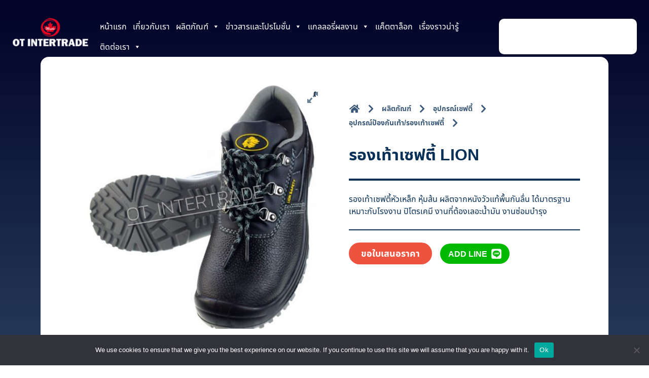

--- FILE ---
content_type: text/html; charset=UTF-8
request_url: https://www.otintertrade.com/product/safety-shoes-lion/
body_size: 22456
content:
<!doctype html>
<html lang="en-US">
<head>
<meta charset="UTF-8">
<meta name="viewport" content="width=device-width, initial-scale=1">
<link rel="profile" href="https://gmpg.org/xfn/11">
<script id="r-widget-script"
src="https://rwidget.readyplanet.com/widget/widget.min.js?business_id=7b7540d9f3964fd8cf29e50b6277d54a"
type="text/javascript" charset="UTF-8"></script>
<script type="text/javascript">/* wpack.io publicPath */window.__wpackIounderscoresdist='https://www.otintertrade.com/wp-content/themes/techcoach-v1/dist/';</script><script type="text/javascript">/* wpack.io publicPath */window.__wpackIounderscoresdist='https://www.otintertrade.com/wp-content/themes/techcoach-v1/dist/';</script><meta name='robots' content='index, follow, max-image-preview:large, max-snippet:-1, max-video-preview:-1' />
<!-- Google Tag Manager for WordPress by gtm4wp.com -->
<script data-cfasync="false" data-pagespeed-no-defer>
var gtm4wp_datalayer_name = "dataLayer";
var dataLayer = dataLayer || [];
</script>
<!-- End Google Tag Manager for WordPress by gtm4wp.com -->
<!-- This site is optimized with the Yoast SEO plugin v25.8 - https://yoast.com/wordpress/plugins/seo/ -->
<title>รองเท้าเซฟตี้ LION - โอทีอินเตอร์เทรด</title>
<meta name="description" content="รองเท้าเซฟตี้หัวเหล็ก หุ้มส้น ผลิตจากหนังวัวแท้พื้นกันลื่น ได้มาตรฐาน เหมาะกับโรงงาน ปิโตรเคมี งานที่ต้องเลอะน้ำมัน งานซ่อมบำรุง" />
<link rel="canonical" href="https://www.otintertrade.com/product/safety-shoes-lion/" />
<meta property="og:locale" content="en_US" />
<meta property="og:type" content="article" />
<meta property="og:title" content="รองเท้าเซฟตี้ LION - โอทีอินเตอร์เทรด" />
<meta property="og:description" content="รองเท้าเซฟตี้หัวเหล็ก หุ้มส้น ผลิตจากหนังวัวแท้พื้นกันลื่น ได้มาตรฐาน เหมาะกับโรงงาน ปิโตรเคมี งานที่ต้องเลอะน้ำมัน งานซ่อมบำรุง" />
<meta property="og:url" content="https://www.otintertrade.com/product/safety-shoes-lion/" />
<meta property="og:site_name" content="OTINTERTRADE" />
<meta property="article:modified_time" content="2021-08-02T04:37:20+00:00" />
<meta property="og:image" content="https://otintertrade.fra1.cdn.digitaloceanspaces.com/2021/04/รองเท้าเซฟตี้-LION-2-2.jpg" />
<meta property="og:image:width" content="520" />
<meta property="og:image:height" content="520" />
<meta property="og:image:type" content="image/jpeg" />
<meta name="twitter:card" content="summary_large_image" />
<meta name="twitter:label1" content="Est. reading time" />
<meta name="twitter:data1" content="1 minute" />
<script type="application/ld+json" class="yoast-schema-graph">{"@context":"https://schema.org","@graph":[{"@type":"WebPage","@id":"https://www.otintertrade.com/product/safety-shoes-lion/","url":"https://www.otintertrade.com/product/safety-shoes-lion/","name":"รองเท้าเซฟตี้ LION - โอทีอินเตอร์เทรด","isPartOf":{"@id":"https://www.otintertrade.com/#website"},"primaryImageOfPage":{"@id":"https://www.otintertrade.com/product/safety-shoes-lion/#primaryimage"},"image":{"@id":"https://www.otintertrade.com/product/safety-shoes-lion/#primaryimage"},"thumbnailUrl":"https://otintertrade.fra1.cdn.digitaloceanspaces.com/2021/04/รองเท้าเซฟตี้-LION-2-2.jpg","datePublished":"2021-03-20T08:31:08+00:00","dateModified":"2021-08-02T04:37:20+00:00","description":"รองเท้าเซฟตี้หัวเหล็ก หุ้มส้น ผลิตจากหนังวัวแท้พื้นกันลื่น ได้มาตรฐาน เหมาะกับโรงงาน ปิโตรเคมี งานที่ต้องเลอะน้ำมัน งานซ่อมบำรุง","breadcrumb":{"@id":"https://www.otintertrade.com/product/safety-shoes-lion/#breadcrumb"},"inLanguage":"en-US","potentialAction":[{"@type":"ReadAction","target":["https://www.otintertrade.com/product/safety-shoes-lion/"]}]},{"@type":"ImageObject","inLanguage":"en-US","@id":"https://www.otintertrade.com/product/safety-shoes-lion/#primaryimage","url":"https://otintertrade.fra1.cdn.digitaloceanspaces.com/2021/04/รองเท้าเซฟตี้-LION-2-2.jpg","contentUrl":"https://otintertrade.fra1.cdn.digitaloceanspaces.com/2021/04/รองเท้าเซฟตี้-LION-2-2.jpg","width":520,"height":520,"caption":"รองเท้าเซฟตี้ LION"},{"@type":"BreadcrumbList","@id":"https://www.otintertrade.com/product/safety-shoes-lion/#breadcrumb","itemListElement":[{"@type":"ListItem","position":1,"name":"Home","item":"https://www.otintertrade.com/"},{"@type":"ListItem","position":2,"name":"Shop","item":"https://www.otintertrade.com/shop/"},{"@type":"ListItem","position":3,"name":"รองเท้าเซฟตี้ LION"}]},{"@type":"WebSite","@id":"https://www.otintertrade.com/#website","url":"https://www.otintertrade.com/","name":"OTINTERTRADE","description":"Corporate Identity. Safety. Environment.","publisher":{"@id":"https://www.otintertrade.com/#organization"},"potentialAction":[{"@type":"SearchAction","target":{"@type":"EntryPoint","urlTemplate":"https://www.otintertrade.com/?s={search_term_string}"},"query-input":{"@type":"PropertyValueSpecification","valueRequired":true,"valueName":"search_term_string"}}],"inLanguage":"en-US"},{"@type":"Organization","@id":"https://www.otintertrade.com/#organization","name":"OTINTERTRADE","url":"https://www.otintertrade.com/","logo":{"@type":"ImageObject","inLanguage":"en-US","@id":"https://www.otintertrade.com/#/schema/logo/image/","url":"https://otintertrade.fra1.cdn.digitaloceanspaces.com/2022/10/logo-1.png","contentUrl":"https://otintertrade.fra1.cdn.digitaloceanspaces.com/2022/10/logo-1.png","width":320,"height":124,"caption":"OTINTERTRADE"},"image":{"@id":"https://www.otintertrade.com/#/schema/logo/image/"}}]}</script>
<!-- / Yoast SEO plugin. -->
<link rel='dns-prefetch' href='//www.otintertrade.com' />
<link rel='dns-prefetch' href='//cdnjs.cloudflare.com' />
<link rel='dns-prefetch' href='//maxcdn.bootstrapcdn.com' />
<link rel="alternate" type="application/rss+xml" title="OTINTERTRADE &raquo; Feed" href="https://www.otintertrade.com/feed/" />
<link rel="alternate" type="application/rss+xml" title="OTINTERTRADE &raquo; Comments Feed" href="https://www.otintertrade.com/comments/feed/" />
<link rel="alternate" type="application/rss+xml" title="OTINTERTRADE &raquo; รองเท้าเซฟตี้ LION Comments Feed" href="https://www.otintertrade.com/product/safety-shoes-lion/feed/" />
<link rel="alternate" title="oEmbed (JSON)" type="application/json+oembed" href="https://www.otintertrade.com/wp-json/oembed/1.0/embed?url=https%3A%2F%2Fwww.otintertrade.com%2Fproduct%2Fsafety-shoes-lion%2F" />
<link rel="alternate" title="oEmbed (XML)" type="text/xml+oembed" href="https://www.otintertrade.com/wp-json/oembed/1.0/embed?url=https%3A%2F%2Fwww.otintertrade.com%2Fproduct%2Fsafety-shoes-lion%2F&#038;format=xml" />
<style id='wp-img-auto-sizes-contain-inline-css'>
img:is([sizes=auto i],[sizes^="auto," i]){contain-intrinsic-size:3000px 1500px}
/*# sourceURL=wp-img-auto-sizes-contain-inline-css */
</style>
<style id='wp-block-library-inline-css'>
:root{--wp-block-synced-color:#7a00df;--wp-block-synced-color--rgb:122,0,223;--wp-bound-block-color:var(--wp-block-synced-color);--wp-editor-canvas-background:#ddd;--wp-admin-theme-color:#007cba;--wp-admin-theme-color--rgb:0,124,186;--wp-admin-theme-color-darker-10:#006ba1;--wp-admin-theme-color-darker-10--rgb:0,107,160.5;--wp-admin-theme-color-darker-20:#005a87;--wp-admin-theme-color-darker-20--rgb:0,90,135;--wp-admin-border-width-focus:2px}@media (min-resolution:192dpi){:root{--wp-admin-border-width-focus:1.5px}}.wp-element-button{cursor:pointer}:root .has-very-light-gray-background-color{background-color:#eee}:root .has-very-dark-gray-background-color{background-color:#313131}:root .has-very-light-gray-color{color:#eee}:root .has-very-dark-gray-color{color:#313131}:root .has-vivid-green-cyan-to-vivid-cyan-blue-gradient-background{background:linear-gradient(135deg,#00d084,#0693e3)}:root .has-purple-crush-gradient-background{background:linear-gradient(135deg,#34e2e4,#4721fb 50%,#ab1dfe)}:root .has-hazy-dawn-gradient-background{background:linear-gradient(135deg,#faaca8,#dad0ec)}:root .has-subdued-olive-gradient-background{background:linear-gradient(135deg,#fafae1,#67a671)}:root .has-atomic-cream-gradient-background{background:linear-gradient(135deg,#fdd79a,#004a59)}:root .has-nightshade-gradient-background{background:linear-gradient(135deg,#330968,#31cdcf)}:root .has-midnight-gradient-background{background:linear-gradient(135deg,#020381,#2874fc)}:root{--wp--preset--font-size--normal:16px;--wp--preset--font-size--huge:42px}.has-regular-font-size{font-size:1em}.has-larger-font-size{font-size:2.625em}.has-normal-font-size{font-size:var(--wp--preset--font-size--normal)}.has-huge-font-size{font-size:var(--wp--preset--font-size--huge)}.has-text-align-center{text-align:center}.has-text-align-left{text-align:left}.has-text-align-right{text-align:right}.has-fit-text{white-space:nowrap!important}#end-resizable-editor-section{display:none}.aligncenter{clear:both}.items-justified-left{justify-content:flex-start}.items-justified-center{justify-content:center}.items-justified-right{justify-content:flex-end}.items-justified-space-between{justify-content:space-between}.screen-reader-text{border:0;clip-path:inset(50%);height:1px;margin:-1px;overflow:hidden;padding:0;position:absolute;width:1px;word-wrap:normal!important}.screen-reader-text:focus{background-color:#ddd;clip-path:none;color:#444;display:block;font-size:1em;height:auto;left:5px;line-height:normal;padding:15px 23px 14px;text-decoration:none;top:5px;width:auto;z-index:100000}html :where(.has-border-color){border-style:solid}html :where([style*=border-top-color]){border-top-style:solid}html :where([style*=border-right-color]){border-right-style:solid}html :where([style*=border-bottom-color]){border-bottom-style:solid}html :where([style*=border-left-color]){border-left-style:solid}html :where([style*=border-width]){border-style:solid}html :where([style*=border-top-width]){border-top-style:solid}html :where([style*=border-right-width]){border-right-style:solid}html :where([style*=border-bottom-width]){border-bottom-style:solid}html :where([style*=border-left-width]){border-left-style:solid}html :where(img[class*=wp-image-]){height:auto;max-width:100%}:where(figure){margin:0 0 1em}html :where(.is-position-sticky){--wp-admin--admin-bar--position-offset:var(--wp-admin--admin-bar--height,0px)}@media screen and (max-width:600px){html :where(.is-position-sticky){--wp-admin--admin-bar--position-offset:0px}}
/*# sourceURL=wp-block-library-inline-css */
</style><style id='global-styles-inline-css'>
:root{--wp--preset--aspect-ratio--square: 1;--wp--preset--aspect-ratio--4-3: 4/3;--wp--preset--aspect-ratio--3-4: 3/4;--wp--preset--aspect-ratio--3-2: 3/2;--wp--preset--aspect-ratio--2-3: 2/3;--wp--preset--aspect-ratio--16-9: 16/9;--wp--preset--aspect-ratio--9-16: 9/16;--wp--preset--color--black: #000000;--wp--preset--color--cyan-bluish-gray: #abb8c3;--wp--preset--color--white: #ffffff;--wp--preset--color--pale-pink: #f78da7;--wp--preset--color--vivid-red: #cf2e2e;--wp--preset--color--luminous-vivid-orange: #ff6900;--wp--preset--color--luminous-vivid-amber: #fcb900;--wp--preset--color--light-green-cyan: #7bdcb5;--wp--preset--color--vivid-green-cyan: #00d084;--wp--preset--color--pale-cyan-blue: #8ed1fc;--wp--preset--color--vivid-cyan-blue: #0693e3;--wp--preset--color--vivid-purple: #9b51e0;--wp--preset--gradient--vivid-cyan-blue-to-vivid-purple: linear-gradient(135deg,rgb(6,147,227) 0%,rgb(155,81,224) 100%);--wp--preset--gradient--light-green-cyan-to-vivid-green-cyan: linear-gradient(135deg,rgb(122,220,180) 0%,rgb(0,208,130) 100%);--wp--preset--gradient--luminous-vivid-amber-to-luminous-vivid-orange: linear-gradient(135deg,rgb(252,185,0) 0%,rgb(255,105,0) 100%);--wp--preset--gradient--luminous-vivid-orange-to-vivid-red: linear-gradient(135deg,rgb(255,105,0) 0%,rgb(207,46,46) 100%);--wp--preset--gradient--very-light-gray-to-cyan-bluish-gray: linear-gradient(135deg,rgb(238,238,238) 0%,rgb(169,184,195) 100%);--wp--preset--gradient--cool-to-warm-spectrum: linear-gradient(135deg,rgb(74,234,220) 0%,rgb(151,120,209) 20%,rgb(207,42,186) 40%,rgb(238,44,130) 60%,rgb(251,105,98) 80%,rgb(254,248,76) 100%);--wp--preset--gradient--blush-light-purple: linear-gradient(135deg,rgb(255,206,236) 0%,rgb(152,150,240) 100%);--wp--preset--gradient--blush-bordeaux: linear-gradient(135deg,rgb(254,205,165) 0%,rgb(254,45,45) 50%,rgb(107,0,62) 100%);--wp--preset--gradient--luminous-dusk: linear-gradient(135deg,rgb(255,203,112) 0%,rgb(199,81,192) 50%,rgb(65,88,208) 100%);--wp--preset--gradient--pale-ocean: linear-gradient(135deg,rgb(255,245,203) 0%,rgb(182,227,212) 50%,rgb(51,167,181) 100%);--wp--preset--gradient--electric-grass: linear-gradient(135deg,rgb(202,248,128) 0%,rgb(113,206,126) 100%);--wp--preset--gradient--midnight: linear-gradient(135deg,rgb(2,3,129) 0%,rgb(40,116,252) 100%);--wp--preset--font-size--small: 13px;--wp--preset--font-size--medium: 20px;--wp--preset--font-size--large: 36px;--wp--preset--font-size--x-large: 42px;--wp--preset--spacing--20: 0.44rem;--wp--preset--spacing--30: 0.67rem;--wp--preset--spacing--40: 1rem;--wp--preset--spacing--50: 1.5rem;--wp--preset--spacing--60: 2.25rem;--wp--preset--spacing--70: 3.38rem;--wp--preset--spacing--80: 5.06rem;--wp--preset--shadow--natural: 6px 6px 9px rgba(0, 0, 0, 0.2);--wp--preset--shadow--deep: 12px 12px 50px rgba(0, 0, 0, 0.4);--wp--preset--shadow--sharp: 6px 6px 0px rgba(0, 0, 0, 0.2);--wp--preset--shadow--outlined: 6px 6px 0px -3px rgb(255, 255, 255), 6px 6px rgb(0, 0, 0);--wp--preset--shadow--crisp: 6px 6px 0px rgb(0, 0, 0);}:where(.is-layout-flex){gap: 0.5em;}:where(.is-layout-grid){gap: 0.5em;}body .is-layout-flex{display: flex;}.is-layout-flex{flex-wrap: wrap;align-items: center;}.is-layout-flex > :is(*, div){margin: 0;}body .is-layout-grid{display: grid;}.is-layout-grid > :is(*, div){margin: 0;}:where(.wp-block-columns.is-layout-flex){gap: 2em;}:where(.wp-block-columns.is-layout-grid){gap: 2em;}:where(.wp-block-post-template.is-layout-flex){gap: 1.25em;}:where(.wp-block-post-template.is-layout-grid){gap: 1.25em;}.has-black-color{color: var(--wp--preset--color--black) !important;}.has-cyan-bluish-gray-color{color: var(--wp--preset--color--cyan-bluish-gray) !important;}.has-white-color{color: var(--wp--preset--color--white) !important;}.has-pale-pink-color{color: var(--wp--preset--color--pale-pink) !important;}.has-vivid-red-color{color: var(--wp--preset--color--vivid-red) !important;}.has-luminous-vivid-orange-color{color: var(--wp--preset--color--luminous-vivid-orange) !important;}.has-luminous-vivid-amber-color{color: var(--wp--preset--color--luminous-vivid-amber) !important;}.has-light-green-cyan-color{color: var(--wp--preset--color--light-green-cyan) !important;}.has-vivid-green-cyan-color{color: var(--wp--preset--color--vivid-green-cyan) !important;}.has-pale-cyan-blue-color{color: var(--wp--preset--color--pale-cyan-blue) !important;}.has-vivid-cyan-blue-color{color: var(--wp--preset--color--vivid-cyan-blue) !important;}.has-vivid-purple-color{color: var(--wp--preset--color--vivid-purple) !important;}.has-black-background-color{background-color: var(--wp--preset--color--black) !important;}.has-cyan-bluish-gray-background-color{background-color: var(--wp--preset--color--cyan-bluish-gray) !important;}.has-white-background-color{background-color: var(--wp--preset--color--white) !important;}.has-pale-pink-background-color{background-color: var(--wp--preset--color--pale-pink) !important;}.has-vivid-red-background-color{background-color: var(--wp--preset--color--vivid-red) !important;}.has-luminous-vivid-orange-background-color{background-color: var(--wp--preset--color--luminous-vivid-orange) !important;}.has-luminous-vivid-amber-background-color{background-color: var(--wp--preset--color--luminous-vivid-amber) !important;}.has-light-green-cyan-background-color{background-color: var(--wp--preset--color--light-green-cyan) !important;}.has-vivid-green-cyan-background-color{background-color: var(--wp--preset--color--vivid-green-cyan) !important;}.has-pale-cyan-blue-background-color{background-color: var(--wp--preset--color--pale-cyan-blue) !important;}.has-vivid-cyan-blue-background-color{background-color: var(--wp--preset--color--vivid-cyan-blue) !important;}.has-vivid-purple-background-color{background-color: var(--wp--preset--color--vivid-purple) !important;}.has-black-border-color{border-color: var(--wp--preset--color--black) !important;}.has-cyan-bluish-gray-border-color{border-color: var(--wp--preset--color--cyan-bluish-gray) !important;}.has-white-border-color{border-color: var(--wp--preset--color--white) !important;}.has-pale-pink-border-color{border-color: var(--wp--preset--color--pale-pink) !important;}.has-vivid-red-border-color{border-color: var(--wp--preset--color--vivid-red) !important;}.has-luminous-vivid-orange-border-color{border-color: var(--wp--preset--color--luminous-vivid-orange) !important;}.has-luminous-vivid-amber-border-color{border-color: var(--wp--preset--color--luminous-vivid-amber) !important;}.has-light-green-cyan-border-color{border-color: var(--wp--preset--color--light-green-cyan) !important;}.has-vivid-green-cyan-border-color{border-color: var(--wp--preset--color--vivid-green-cyan) !important;}.has-pale-cyan-blue-border-color{border-color: var(--wp--preset--color--pale-cyan-blue) !important;}.has-vivid-cyan-blue-border-color{border-color: var(--wp--preset--color--vivid-cyan-blue) !important;}.has-vivid-purple-border-color{border-color: var(--wp--preset--color--vivid-purple) !important;}.has-vivid-cyan-blue-to-vivid-purple-gradient-background{background: var(--wp--preset--gradient--vivid-cyan-blue-to-vivid-purple) !important;}.has-light-green-cyan-to-vivid-green-cyan-gradient-background{background: var(--wp--preset--gradient--light-green-cyan-to-vivid-green-cyan) !important;}.has-luminous-vivid-amber-to-luminous-vivid-orange-gradient-background{background: var(--wp--preset--gradient--luminous-vivid-amber-to-luminous-vivid-orange) !important;}.has-luminous-vivid-orange-to-vivid-red-gradient-background{background: var(--wp--preset--gradient--luminous-vivid-orange-to-vivid-red) !important;}.has-very-light-gray-to-cyan-bluish-gray-gradient-background{background: var(--wp--preset--gradient--very-light-gray-to-cyan-bluish-gray) !important;}.has-cool-to-warm-spectrum-gradient-background{background: var(--wp--preset--gradient--cool-to-warm-spectrum) !important;}.has-blush-light-purple-gradient-background{background: var(--wp--preset--gradient--blush-light-purple) !important;}.has-blush-bordeaux-gradient-background{background: var(--wp--preset--gradient--blush-bordeaux) !important;}.has-luminous-dusk-gradient-background{background: var(--wp--preset--gradient--luminous-dusk) !important;}.has-pale-ocean-gradient-background{background: var(--wp--preset--gradient--pale-ocean) !important;}.has-electric-grass-gradient-background{background: var(--wp--preset--gradient--electric-grass) !important;}.has-midnight-gradient-background{background: var(--wp--preset--gradient--midnight) !important;}.has-small-font-size{font-size: var(--wp--preset--font-size--small) !important;}.has-medium-font-size{font-size: var(--wp--preset--font-size--medium) !important;}.has-large-font-size{font-size: var(--wp--preset--font-size--large) !important;}.has-x-large-font-size{font-size: var(--wp--preset--font-size--x-large) !important;}
/*# sourceURL=global-styles-inline-css */
</style>
<style id='classic-theme-styles-inline-css'>
/*! This file is auto-generated */
.wp-block-button__link{color:#fff;background-color:#32373c;border-radius:9999px;box-shadow:none;text-decoration:none;padding:calc(.667em + 2px) calc(1.333em + 2px);font-size:1.125em}.wp-block-file__button{background:#32373c;color:#fff;text-decoration:none}
/*# sourceURL=/wp-includes/css/classic-themes.min.css */
</style>
<!-- <link rel='stylesheet' id='fontawesome-free-css' href='https://www.otintertrade.com/wp-content/plugins/getwid/vendors/fontawesome-free/css/all.min.css?ver=5.5.0' media='all' /> -->
<!-- <link rel='stylesheet' id='slick-css' href='https://www.otintertrade.com/wp-content/plugins/getwid/vendors/slick/slick/slick.min.css?ver=1.9.0' media='all' /> -->
<!-- <link rel='stylesheet' id='slick-theme-css' href='https://www.otintertrade.com/wp-content/plugins/getwid/vendors/slick/slick/slick-theme.min.css?ver=1.9.0' media='all' /> -->
<!-- <link rel='stylesheet' id='mp-fancybox-css' href='https://www.otintertrade.com/wp-content/plugins/getwid/vendors/mp-fancybox/jquery.fancybox.min.css?ver=3.5.7-mp.1' media='all' /> -->
<!-- <link rel='stylesheet' id='getwid-blocks-css' href='https://www.otintertrade.com/wp-content/plugins/getwid/assets/css/blocks.style.css?ver=2.1.2' media='all' /> -->
<link rel="stylesheet" type="text/css" href="//www.otintertrade.com/wp-content/cache/wpfc-minified/ma4tnd7i/dmxws.css" media="all"/>
<style id='getwid-blocks-inline-css'>
.wp-block-getwid-section .wp-block-getwid-section__wrapper .wp-block-getwid-section__inner-wrapper{max-width: 640px;}
/*# sourceURL=getwid-blocks-inline-css */
</style>
<!-- <link rel='stylesheet' id='wpgis-fancybox-css-css' href='https://www.otintertrade.com/wp-content/plugins/advanced-woocommerce-product-gallery-slider/assets/css/fancybox.css?ver=1' media='all' /> -->
<link rel="stylesheet" type="text/css" href="//www.otintertrade.com/wp-content/cache/wpfc-minified/6z3h56ir/hd6x4.css" media="all"/>
<link rel='stylesheet' id='wpgis-fontawesome-css-css' href='//maxcdn.bootstrapcdn.com/font-awesome/4.7.0/css/font-awesome.min.css?ver=1' media='all' />
<!-- <link rel='stylesheet' id='wpgis-front-css-css' href='https://www.otintertrade.com/wp-content/plugins/advanced-woocommerce-product-gallery-slider/assets/css/wpgis-front.css?ver=1' media='all' /> -->
<!-- <link rel='stylesheet' id='dashicons-css' href='https://www.otintertrade.com/wp-includes/css/dashicons.min.css?ver=6.9' media='all' /> -->
<!-- <link rel='stylesheet' id='cookie-notice-front-css' href='https://www.otintertrade.com/wp-content/plugins/cookie-notice/css/front.min.css?ver=2.5.7' media='all' /> -->
<!-- <link rel='stylesheet' id='ggbl_lightbox_css-css' href='https://www.otintertrade.com/wp-content/plugins/gg-lightbox/ggbl-lightbox.css?ver=1' media='all' /> -->
<!-- <link rel='stylesheet' id='photoswipe-css' href='https://www.otintertrade.com/wp-content/plugins/woocommerce/assets/css/photoswipe/photoswipe.min.css?ver=4.9.2' media='all' /> -->
<!-- <link rel='stylesheet' id='photoswipe-default-skin-css' href='https://www.otintertrade.com/wp-content/plugins/woocommerce/assets/css/photoswipe/default-skin/default-skin.min.css?ver=4.9.2' media='all' /> -->
<!-- <link rel='stylesheet' id='woocommerce-layout-css' href='https://www.otintertrade.com/wp-content/plugins/woocommerce/assets/css/woocommerce-layout.css?ver=4.9.2' media='all' /> -->
<link rel="stylesheet" type="text/css" href="//www.otintertrade.com/wp-content/cache/wpfc-minified/dsf4m634/hd6x4.css" media="all"/>
<!-- <link rel='stylesheet' id='woocommerce-smallscreen-css' href='https://www.otintertrade.com/wp-content/plugins/woocommerce/assets/css/woocommerce-smallscreen.css?ver=4.9.2' media='only screen and (max-width: 768px)' /> -->
<link rel="stylesheet" type="text/css" href="//www.otintertrade.com/wp-content/cache/wpfc-minified/1bn0ldnx/hd6u7.css" media="only screen and (max-width: 768px)"/>
<!-- <link rel='stylesheet' id='woocommerce-general-css' href='https://www.otintertrade.com/wp-content/plugins/woocommerce/assets/css/woocommerce.css?ver=4.9.2' media='all' /> -->
<link rel="stylesheet" type="text/css" href="//www.otintertrade.com/wp-content/cache/wpfc-minified/g5494ebg/hd6u7.css" media="all"/>
<style id='woocommerce-inline-inline-css'>
.woocommerce form .form-row .required { visibility: visible; }
/*# sourceURL=woocommerce-inline-inline-css */
</style>
<!-- <link rel='stylesheet' id='megamenu-css' href='https://www.otintertrade.com/wp-content/uploads/maxmegamenu/style.css?ver=27204e' media='all' /> -->
<!-- <link rel='stylesheet' id='dgwt-wcas-style-css' href='https://www.otintertrade.com/wp-content/plugins/ajax-search-for-woocommerce/assets/css/style.min.css?ver=1.25.0' media='all' /> -->
<!-- <link rel='stylesheet' id='wpackio_underscoresapp_app/main-d3f1079b.css_style-css' href='https://www.otintertrade.com/wp-content/themes/techcoach-v1/dist/app/main-d3f1079b.css?ver=1.0.0' media='all' /> -->
<!-- <link rel='stylesheet' id='techcoach-v1-style-css' href='https://www.otintertrade.com/wp-content/themes/techcoach-v1/style.css?ver=2.23.1' media='all' /> -->
<link rel="stylesheet" type="text/css" href="//www.otintertrade.com/wp-content/cache/wpfc-minified/qksyyzhn/hd6x4.css" media="all"/>
<link rel='stylesheet' id='swiper-css' href='https://cdnjs.cloudflare.com/ajax/libs/Swiper/6.5.8/swiper-bundle.min.css?ver=6.9' media='all' />
<style id='generateblocks-inline-css'>
:root{--gb-container-width:1100px;}.gb-container .wp-block-image img{vertical-align:middle;}.gb-grid-wrapper .wp-block-image{margin-bottom:0;}.gb-highlight{background:none;}.gb-shape{line-height:0;}
/*# sourceURL=generateblocks-inline-css */
</style>
<script src='//www.otintertrade.com/wp-content/cache/wpfc-minified/7bgxb638/hd6x4.js' type="text/javascript"></script>
<!-- <script src="https://www.otintertrade.com/wp-includes/js/jquery/jquery.min.js?ver=3.7.1" id="jquery-core-js"></script> -->
<!-- <script src="https://www.otintertrade.com/wp-includes/js/jquery/jquery-migrate.min.js?ver=3.4.1" id="jquery-migrate-js"></script> -->
<!-- <script src="https://www.otintertrade.com/wp-content/plugins/advanced-woocommerce-product-gallery-slider/assets/js/slick.min.js?ver=1.6.0" id="wpgis-slick-js-js"></script> -->
<script id="cookie-notice-front-js-before">
var cnArgs = {"ajaxUrl":"https:\/\/www.otintertrade.com\/wp-admin\/admin-ajax.php","nonce":"263be47d13","hideEffect":"fade","position":"bottom","onScroll":false,"onScrollOffset":100,"onClick":false,"cookieName":"cookie_notice_accepted","cookieTime":2592000,"cookieTimeRejected":2592000,"globalCookie":false,"redirection":false,"cache":false,"revokeCookies":false,"revokeCookiesOpt":"automatic"};
//# sourceURL=cookie-notice-front-js-before
</script>
<script src='//www.otintertrade.com/wp-content/cache/wpfc-minified/32869tqi/hd6u7.js' type="text/javascript"></script>
<!-- <script src="https://www.otintertrade.com/wp-content/plugins/cookie-notice/js/front.min.js?ver=2.5.7" id="cookie-notice-front-js"></script> -->
<script src="https://cdnjs.cloudflare.com/ajax/libs/Swiper/6.5.8/swiper-bundle.min.js?ver=6.9" id="swiper-js"></script>
<script src="https://cdnjs.cloudflare.com/ajax/libs/micromodal/0.4.6/micromodal.min.js?ver=6.9" id="micromodal-js"></script>
<script id="wpso-front-scripts-js-extra">
var wpso = {"ajaxurl":"https://www.otintertrade.com/wp-admin/admin-ajax.php","nonce":"78ea621fd7","user_items":[]};
//# sourceURL=wpso-front-scripts-js-extra
</script>
<script src='//www.otintertrade.com/wp-content/cache/wpfc-minified/jylkvdb0/hd6u7.js' type="text/javascript"></script>
<!-- <script src="https://www.otintertrade.com/wp-content/plugins/wp-sort-order/js/front-scripts.js?ver=2025121207" id="wpso-front-scripts-js"></script> -->
<link rel="https://api.w.org/" href="https://www.otintertrade.com/wp-json/" /><link rel="alternate" title="JSON" type="application/json" href="https://www.otintertrade.com/wp-json/wp/v2/product/2455" /><link rel="EditURI" type="application/rsd+xml" title="RSD" href="https://www.otintertrade.com/xmlrpc.php?rsd" />
<meta name="generator" content="WordPress 6.9" />
<meta name="generator" content="WooCommerce 4.9.2" />
<link rel='shortlink' href='https://www.otintertrade.com/?p=2455' />
<!-- Google Tag Manager for WordPress by gtm4wp.com -->
<!-- GTM Container placement set to footer -->
<script data-cfasync="false" data-pagespeed-no-defer>
var dataLayer_content = {"pagePostType":"product","pagePostType2":"single-product","pagePostAuthor":"Pete"};
dataLayer.push( dataLayer_content );
</script>
<script data-cfasync="false" data-pagespeed-no-defer>
(function(w,d,s,l,i){w[l]=w[l]||[];w[l].push({'gtm.start':
new Date().getTime(),event:'gtm.js'});var f=d.getElementsByTagName(s)[0],
j=d.createElement(s),dl=l!='dataLayer'?'&l='+l:'';j.async=true;j.src=
'//www.googletagmanager.com/gtm.js?id='+i+dl;f.parentNode.insertBefore(j,f);
})(window,document,'script','dataLayer','GTM-5RQHZQL');
</script>
<!-- End Google Tag Manager for WordPress by gtm4wp.com -->		<style>
.dgwt-wcas-ico-magnifier,.dgwt-wcas-ico-magnifier-handler{max-width:20px}.dgwt-wcas-search-wrapp{max-width:600px}		</style>
<noscript><style>.woocommerce-product-gallery{ opacity: 1 !important; }</style></noscript>
<style>.recentcomments a{display:inline !important;padding:0 !important;margin:0 !important;}</style><style type="text/css">.broken_link, a.broken_link {
text-decoration: line-through;
}</style>		<style type="text/css">
.site-title a,
.site-description {
color: #ffffff;
}
</style>
<link rel="icon" href="https://otintertrade.fra1.cdn.digitaloceanspaces.com/2021/02/cropped-site-icon-32x32.png" sizes="32x32" />
<link rel="icon" href="https://otintertrade.fra1.cdn.digitaloceanspaces.com/2021/02/cropped-site-icon-192x192.png" sizes="192x192" />
<link rel="apple-touch-icon" href="https://otintertrade.fra1.cdn.digitaloceanspaces.com/2021/02/cropped-site-icon-180x180.png" />
<meta name="msapplication-TileImage" content="https://otintertrade.fra1.cdn.digitaloceanspaces.com/2021/02/cropped-site-icon-270x270.png" />
<style type="text/css">/** Mega Menu CSS: fs **/</style>
<style>
p,
li,
div,
span {
word-break: break-word !important;
}
article p,
article span,
article li,
.product-description p,
.product-description span,
.product-description li {
font-family: -apple-system, system-ui, BlinkMacSystemFont, Segoe UI, Roboto, Helvetica Neue, sans-serif !important;
font-weight: 300;
line-height: 170% !important;
}
.product-description {
font-family: -apple-system, system-ui, BlinkMacSystemFont, Segoe UI, Roboto, Helvetica Neue, sans-serif !important;
}
/*20230214*/
.absolute header {
position: fixed !important;
top     : 0 !important;
left    : 0 !important;
right   : 0 !important;
z-index : 9999 !important;
}
.shrink {
background         : rgba(9, 48, 87, 0.8) !important;
transition         : all 0.5s linear !important;
transition-duration: 1.2s !important;
border-radius      : 0 0 10px 10px;
}
.shrink .heading-search .dgwt-wcas-search-input {
background: rgba(0, 0, 0, 0.3) !important;
}
</style>
<script>
//Satiky
jQuery(function() {
jQuery(window).scroll(function() {
var scroll = jQuery(window).scrollTop();
if (scroll >= 97) {
jQuery("header").addClass('shrink');
} else {
jQuery("header").removeClass("shrink");
}
});
});
</script>
<meta name="google-site-verification" content="KjzrqWLmHRoFPyS-LUJwqVZsUhMwxvbboHT1yBYIqF8" />
</head>
<body class="wp-singular product-template-default single single-product postid-2455 wp-custom-logo wp-theme-techcoach-v1 theme-techcoach-v1 cookies-not-set woocommerce woocommerce-page woocommerce-no-js mega-menu-menu-1">
<div class="site relative">
<div class="absolute w-full left-0 top-0 z-10">
<div class="lg:block hidden ">
<header id="masthead" class="py-4 flex container mx-auto items-start  justify-between ">
<!-- col-1 -->
<a href="https://www.otintertrade.com/" class="mr-4" rel="home">
<img src="https://otintertrade.fra1.cdn.digitaloceanspaces.com/2022/10/logo-1.png" class="w-40" alt="OT INTERTRADE">
</a>
<!-- col-2 -->
<div class="flex items-start mt-4">
<div id="mega-menu-wrap-menu-1" class="mega-menu-wrap"><div class="mega-menu-toggle"><div class="mega-toggle-blocks-left"></div><div class="mega-toggle-blocks-center"></div><div class="mega-toggle-blocks-right"><div class='mega-toggle-block mega-menu-toggle-animated-block mega-toggle-block-0' id='mega-toggle-block-0'><button aria-label="Toggle Menu" class="mega-toggle-animated mega-toggle-animated-slider" type="button" aria-expanded="false">
<span class="mega-toggle-animated-box">
<span class="mega-toggle-animated-inner"></span>
</span>
</button></div></div></div><ul id="mega-menu-menu-1" class="mega-menu max-mega-menu mega-menu-horizontal mega-no-js" data-event="hover_intent" data-effect="fade" data-effect-speed="200" data-effect-mobile="disabled" data-effect-speed-mobile="0" data-mobile-force-width="false" data-second-click="go" data-document-click="collapse" data-vertical-behaviour="standard" data-breakpoint="768" data-unbind="true" data-mobile-state="collapse_all" data-mobile-direction="vertical" data-hover-intent-timeout="300" data-hover-intent-interval="100"><li class="mega-menu-item mega-menu-item-type-post_type mega-menu-item-object-page mega-menu-item-home mega-align-bottom-left mega-menu-flyout mega-menu-item-6051" id="mega-menu-item-6051"><a class="mega-menu-link" href="https://www.otintertrade.com/" tabindex="0">หน้าแรก</a></li><li class="mega-menu-item mega-menu-item-type-post_type mega-menu-item-object-page mega-align-bottom-left mega-menu-flyout mega-menu-item-73" id="mega-menu-item-73"><a class="mega-menu-link" href="https://www.otintertrade.com/about-us-2-2/" tabindex="0">เกี่ยวกับเรา</a></li><li class="mega-menu-item mega-menu-item-type-custom mega-menu-item-object-custom mega-menu-item-has-children mega-menu-megamenu mega-menu-grid mega-align-bottom-left mega-menu-grid mega-menu-item-5222" id="mega-menu-item-5222"><a class="mega-menu-link" href="/product/" aria-expanded="false" tabindex="0">ผลิตภัณฑ์<span class="mega-indicator" aria-hidden="true"></span></a>
<ul class="mega-sub-menu" role='presentation'>
<li class="mega-menu-row" id="mega-menu-5222-0">
<ul class="mega-sub-menu" style='--columns:12' role='presentation'>
<li class="mega-menu-column mega-menu-columns-4-of-12" style="--columns:12; --span:4" id="mega-menu-5222-0-0">
<ul class="mega-sub-menu">
<li class="mega-menu-item mega-menu-item-type-taxonomy mega-menu-item-object-product_cat mega-menu-item-has-children mega-menu-item-6058" id="mega-menu-item-6058"><a class="mega-menu-link" href="https://www.otintertrade.com/product-category/traffic/">อุปกรณ์จราจร<span class="mega-indicator" aria-hidden="true"></span></a>
<ul class="mega-sub-menu">
<li class="mega-menu-item mega-menu-item-type-taxonomy mega-menu-item-object-product_cat mega-menu-item-6059" id="mega-menu-item-6059"><a class="mega-menu-link" href="https://www.otintertrade.com/product-category/traffic/traffic-cone/">กรวยจราจร กรวยยาง</a></li><li class="mega-menu-item mega-menu-item-type-taxonomy mega-menu-item-object-product_cat mega-menu-item-6060" id="mega-menu-item-6060"><a class="mega-menu-link" href="https://www.otintertrade.com/product-category/traffic/traffic-pole/">เสากั้นจราจร เสาล้มลุก</a></li><li class="mega-menu-item mega-menu-item-type-taxonomy mega-menu-item-object-product_cat mega-menu-item-6061" id="mega-menu-item-6061"><a class="mega-menu-link" href="https://www.otintertrade.com/product-category/traffic/traffic-barricade/">อุปกรณ์กั้นเขต</a></li><li class="mega-menu-item mega-menu-item-type-taxonomy mega-menu-item-object-product_cat mega-menu-item-6062" id="mega-menu-item-6062"><a class="mega-menu-link" href="https://www.otintertrade.com/product-category/traffic/traffic-barrier/">แผงกั้นจราจร</a></li><li class="mega-menu-item mega-menu-item-type-taxonomy mega-menu-item-object-product_cat mega-menu-item-6063" id="mega-menu-item-6063"><a class="mega-menu-link" href="https://www.otintertrade.com/product-category/traffic/rubber-speed-hump/">อุปกรณ์ชะลอความเร็ว/กั้นล้อ</a></li><li class="mega-menu-item mega-menu-item-type-taxonomy mega-menu-item-object-product_cat mega-menu-item-6064" id="mega-menu-item-6064"><a class="mega-menu-link" href="https://www.otintertrade.com/product-category/traffic/metal-traffic-pole/">ราวเหล็ก/เสาเหล็กกันชน</a></li><li class="mega-menu-item mega-menu-item-type-taxonomy mega-menu-item-object-product_cat mega-menu-item-6065" id="mega-menu-item-6065"><a class="mega-menu-link" href="https://www.otintertrade.com/product-category/traffic/traffic-mirror/">กระจกโค้งจราจร</a></li><li class="mega-menu-item mega-menu-item-type-taxonomy mega-menu-item-object-product_cat mega-menu-item-6066" id="mega-menu-item-6066"><a class="mega-menu-link" href="https://www.otintertrade.com/product-category/traffic/inspection-mirror/">กระจกส่องใต้ท้องรถ</a></li><li class="mega-menu-item mega-menu-item-type-taxonomy mega-menu-item-object-product_cat mega-menu-item-6067" id="mega-menu-item-6067"><a class="mega-menu-link" href="https://www.otintertrade.com/product-category/traffic/anti-slip-tape/">เทปกันลื่น</a></li><li class="mega-menu-item mega-menu-item-type-taxonomy mega-menu-item-object-product_cat mega-menu-item-6068" id="mega-menu-item-6068"><a class="mega-menu-link" href="https://www.otintertrade.com/product-category/traffic/road-stud/">หมุด/ลูกแก้วสะท้อนแสง</a></li><li class="mega-menu-item mega-menu-item-type-taxonomy mega-menu-item-object-product_cat mega-menu-item-6069" id="mega-menu-item-6069"><a class="mega-menu-link" href="https://www.otintertrade.com/product-category/traffic/stop-sign/">ป้ายสามเหลี่ยม/สี่เหลี่ยมหยุดตรวจ</a></li><li class="mega-menu-item mega-menu-item-type-taxonomy mega-menu-item-object-product_cat mega-menu-item-6104" id="mega-menu-item-6104"><a class="mega-menu-link" href="https://www.otintertrade.com/product-category/traffic/traffic-light/">อุปกรณ์ไฟจราจร</a></li><li class="mega-menu-item mega-menu-item-type-taxonomy mega-menu-item-object-product_cat mega-menu-item-689" id="mega-menu-item-689"><a class="mega-menu-link" href="https://www.otintertrade.com/product-category/traffic/sign/">ป้ายสัญลักษณ์</a></li><li class="mega-menu-item mega-menu-item-type-taxonomy mega-menu-item-object-product_cat mega-menu-item-6105" id="mega-menu-item-6105"><a class="mega-menu-link" href="https://www.otintertrade.com/product-category/traffic/truck-traffic-accessories/">อุปกรณ์งานขนส่ง</a></li>			</ul>
</li><li class="mega-menu-item mega-menu-item-type-taxonomy mega-menu-item-object-product_cat mega-menu-item-has-children mega-menu-item-6093" id="mega-menu-item-6093"><a class="mega-menu-link" href="https://www.otintertrade.com/product-category/water-rescue-equipment/">อุปกรณ์ป้องกันภัย/กู้ภัยทางน้ำ<span class="mega-indicator" aria-hidden="true"></span></a>
<ul class="mega-sub-menu">
<li class="mega-menu-item mega-menu-item-type-taxonomy mega-menu-item-object-product_cat mega-menu-item-6098" id="mega-menu-item-6098"><a class="mega-menu-link" href="https://www.otintertrade.com/product-category/water-rescue-equipment/life-jacket/">เสื้อชูชีพ</a></li><li class="mega-menu-item mega-menu-item-type-taxonomy mega-menu-item-object-product_cat mega-menu-item-6095" id="mega-menu-item-6095"><a class="mega-menu-link" href="https://www.otintertrade.com/product-category/water-rescue-equipment/fiber-lifebuoy/">ห่วงชูชีพโฟม/ไฟเบอร์</a></li><li class="mega-menu-item mega-menu-item-type-taxonomy mega-menu-item-object-product_cat mega-menu-item-6099" id="mega-menu-item-6099"><a class="mega-menu-link" href="https://www.otintertrade.com/product-category/water-rescue-equipment/lifebuoy-accessories/">อุปกรณ์เสริมสำหรับห่วงชูชีพ</a></li><li class="mega-menu-item mega-menu-item-type-taxonomy mega-menu-item-object-product_cat mega-menu-item-6096" id="mega-menu-item-6096"><a class="mega-menu-link" href="https://www.otintertrade.com/product-category/water-rescue-equipment/rope-board-water-rescue-equipment/">อุปกรณ์กู้ภัยทางน้ำ</a></li><li class="mega-menu-item mega-menu-item-type-taxonomy mega-menu-item-object-product_cat mega-menu-item-6094" id="mega-menu-item-6094"><a class="mega-menu-link" href="https://www.otintertrade.com/product-category/water-rescue-equipment/tube-flood-block/">ถุงทรายผ้ากันน้ำท่วม</a></li>			</ul>
</li>		</ul>
</li><li class="mega-menu-column mega-menu-columns-4-of-12" style="--columns:12; --span:4" id="mega-menu-5222-0-1">
<ul class="mega-sub-menu">
<li class="mega-menu-item mega-menu-item-type-taxonomy mega-menu-item-object-product_cat mega-menu-item-has-children mega-menu-item-688" id="mega-menu-item-688"><a class="mega-menu-link" href="https://www.otintertrade.com/product-category/uniform/">ชุดยูนิฟอร์ม (Uniform)<span class="mega-indicator" aria-hidden="true"></span></a>
<ul class="mega-sub-menu">
<li class="mega-menu-item mega-menu-item-type-taxonomy mega-menu-item-object-product_cat mega-menu-item-6076" id="mega-menu-item-6076"><a class="mega-menu-link" href="https://www.otintertrade.com/product-category/uniform/ready-made-uniform/">ชุดยูนิฟอร์มช่างสำเร็จรูป</a></li><li class="mega-menu-item mega-menu-item-type-taxonomy mega-menu-item-object-product_cat mega-menu-item-6077" id="mega-menu-item-6077"><a class="mega-menu-link" href="https://www.otintertrade.com/product-category/uniform/uniform-custom/">ชุดฟอร์มโรงงาน ยูนิฟอร์มพนักงานสั่งผลิต</a></li>			</ul>
</li><li class="mega-menu-item mega-menu-item-type-taxonomy mega-menu-item-object-product_cat mega-current-product-ancestor mega-current-menu-parent mega-current-product-parent mega-menu-item-has-children mega-menu-item-692" id="mega-menu-item-692"><a class="mega-menu-link" href="https://www.otintertrade.com/product-category/personal-protection-equipment/">อุปกรณ์เซฟตี้<span class="mega-indicator" aria-hidden="true"></span></a>
<ul class="mega-sub-menu">
<li class="mega-menu-item mega-menu-item-type-taxonomy mega-menu-item-object-product_cat mega-menu-item-6086" id="mega-menu-item-6086"><a class="mega-menu-link" href="https://www.otintertrade.com/product-category/personal-protection-equipment/head-protection/">อุปกรณ์ป้องกันศีรษะ/หมวกเซฟตี้</a></li><li class="mega-menu-item mega-menu-item-type-taxonomy mega-menu-item-object-product_cat mega-menu-item-6087" id="mega-menu-item-6087"><a class="mega-menu-link" href="https://www.otintertrade.com/product-category/personal-protection-equipment/eye-protection/">อุปกรณ์ป้องกันดวงตา/แว่นตาเซฟตี้</a></li><li class="mega-menu-item mega-menu-item-type-taxonomy mega-menu-item-object-product_cat mega-menu-item-6088" id="mega-menu-item-6088"><a class="mega-menu-link" href="https://www.otintertrade.com/product-category/personal-protection-equipment/hearing-protection/">อุปกรณ์ป้องกันเสียง/ที่อุดหู</a></li><li class="mega-menu-item mega-menu-item-type-taxonomy mega-menu-item-object-product_cat mega-menu-item-6089" id="mega-menu-item-6089"><a class="mega-menu-link" href="https://www.otintertrade.com/product-category/personal-protection-equipment/hand-protection/">อุปกรณ์ป้องกันมือ/ถุงมือเซฟตี้</a></li><li class="mega-menu-item mega-menu-item-type-taxonomy mega-menu-item-object-product_cat mega-menu-item-6090" id="mega-menu-item-6090"><a class="mega-menu-link" href="https://www.otintertrade.com/product-category/personal-protection-equipment/body-protection/">อุปกรณ์ป้องกันร่างกาย</a></li><li class="mega-menu-item mega-menu-item-type-taxonomy mega-menu-item-object-product_cat mega-current-product-ancestor mega-current-menu-parent mega-current-product-parent mega-menu-item-6091" id="mega-menu-item-6091"><a class="mega-menu-link" href="https://www.otintertrade.com/product-category/personal-protection-equipment/foot-protection/">อุปกรณ์ป้องกันเท้า/รองเท้าเซฟตี้</a></li><li class="mega-menu-item mega-menu-item-type-taxonomy mega-menu-item-object-product_cat mega-menu-item-693" id="mega-menu-item-693"><a class="mega-menu-link" href="https://www.otintertrade.com/product-category/personal-protection-equipment/health-equipment/">อุปกรณ์เพื่อสุขภาพ</a></li><li class="mega-menu-item mega-menu-item-type-taxonomy mega-menu-item-object-product_cat mega-menu-item-6106" id="mega-menu-item-6106"><a class="mega-menu-link" href="https://www.otintertrade.com/product-category/personal-protection-equipment/crutches/">ไม้ค้ำยัน/ไม้เท้าค้ำยัน</a></li>			</ul>
</li>		</ul>
</li><li class="mega-menu-column mega-menu-columns-4-of-12" style="--columns:12; --span:4" id="mega-menu-5222-0-2">
<ul class="mega-sub-menu">
<li class="mega-menu-item mega-menu-item-type-taxonomy mega-menu-item-object-product_cat mega-menu-item-has-children mega-menu-item-690" id="mega-menu-item-690"><a class="mega-menu-link" href="https://www.otintertrade.com/product-category/reflective-shirt-maple/">เสื้อสะท้อนแสง MAPLE<span class="mega-indicator" aria-hidden="true"></span></a>
<ul class="mega-sub-menu">
<li class="mega-menu-item mega-menu-item-type-taxonomy mega-menu-item-object-product_cat mega-menu-item-6078" id="mega-menu-item-6078"><a class="mega-menu-link" href="https://www.otintertrade.com/product-category/reflective-shirt-maple/reflective-shirt-ready/">เสื้อสะท้อนแสงสำเร็จรูป</a></li><li class="mega-menu-item mega-menu-item-type-taxonomy mega-menu-item-object-product_cat mega-menu-item-6079" id="mega-menu-item-6079"><a class="mega-menu-link" href="https://www.otintertrade.com/product-category/reflective-shirt-maple/reflective-shirt-custom/">เสื้อสะท้อนแสงสั่งผลิต</a></li><li class="mega-menu-item mega-menu-item-type-taxonomy mega-menu-item-object-product_cat mega-menu-item-6080" id="mega-menu-item-6080"><a class="mega-menu-link" href="https://www.otintertrade.com/product-category/reflective-shirt-maple/pvc-cloth-tape/">แถบสะท้อนแสงติดเสื้อ</a></li>			</ul>
</li><li class="mega-menu-item mega-menu-item-type-taxonomy mega-menu-item-object-product_cat mega-menu-item-has-children mega-menu-item-6083" id="mega-menu-item-6083"><a class="mega-menu-link" href="https://www.otintertrade.com/product-category/rain-suit-maple/">ชุดกันฝน MAPLE<span class="mega-indicator" aria-hidden="true"></span></a>
<ul class="mega-sub-menu">
<li class="mega-menu-item mega-menu-item-type-taxonomy mega-menu-item-object-product_cat mega-menu-item-6084" id="mega-menu-item-6084"><a class="mega-menu-link" href="https://www.otintertrade.com/product-category/rain-suit-maple/rain-suit-ready/">ชุดกันฝนสำเร็จรูป</a></li><li class="mega-menu-item mega-menu-item-type-taxonomy mega-menu-item-object-product_cat mega-menu-item-6085" id="mega-menu-item-6085"><a class="mega-menu-link" href="https://www.otintertrade.com/product-category/rain-suit-maple/rain-suit-custom/">ชุดกันฝนสั่งผลิต</a></li>			</ul>
</li><li class="mega-menu-item mega-menu-item-type-taxonomy mega-menu-item-object-product_cat mega-menu-item-has-children mega-menu-item-6100" id="mega-menu-item-6100"><a class="mega-menu-link" href="https://www.otintertrade.com/product-category/paddle-wheel/">กังหันน้ำพลังงานแสงอาทิตย์ (โซล่าเซลล์)<span class="mega-indicator" aria-hidden="true"></span></a>
<ul class="mega-sub-menu">
<li class="mega-menu-item mega-menu-item-type-taxonomy mega-menu-item-object-product_cat mega-menu-item-6101" id="mega-menu-item-6101"><a class="mega-menu-link" href="https://www.otintertrade.com/product-category/paddle-wheel/paddle-wheel-solar-cell/">กังหันน้ำโซล่าเซลล์</a></li><li class="mega-menu-item mega-menu-item-type-taxonomy mega-menu-item-object-product_cat mega-menu-item-6102" id="mega-menu-item-6102"><a class="mega-menu-link" href="https://www.otintertrade.com/product-category/paddle-wheel/paddle-wheel-solar-cell-accesories/">อะไหล่กังหันน้ำ</a></li>			</ul>
</li>		</ul>
</li>	</ul>
</li></ul>
</li><li class="mega-menu-item mega-menu-item-type-custom mega-menu-item-object-custom mega-menu-item-has-children mega-align-bottom-left mega-menu-flyout mega-menu-item-1088" id="mega-menu-item-1088"><a class="mega-menu-link" href="/promotion/" aria-expanded="false" tabindex="0">ข่าวสารและโปรโมชั่น<span class="mega-indicator" aria-hidden="true"></span></a>
<ul class="mega-sub-menu">
<li class="mega-menu-item mega-menu-item-type-post_type mega-menu-item-object-page mega-menu-item-has-children mega-menu-item-6053" id="mega-menu-item-6053"><a class="mega-menu-link" href="https://www.otintertrade.com/new/" aria-expanded="false">ข่าวสาร และ กิจกรรม<span class="mega-indicator" aria-hidden="true"></span></a>
<ul class="mega-sub-menu">
<li class="mega-menu-item mega-menu-item-type-taxonomy mega-menu-item-object-news_category mega-menu-item-8060" id="mega-menu-item-8060"><a class="mega-menu-link" href="https://www.otintertrade.com/knowledge-post/news_category/news-pr/">ข่าวสาร</a></li><li class="mega-menu-item mega-menu-item-type-taxonomy mega-menu-item-object-news_category mega-menu-item-8062" id="mega-menu-item-8062"><a class="mega-menu-link" href="https://www.otintertrade.com/knowledge-post/news_category/news-company/">กิจกรรมภายในบริษัท</a></li>	</ul>
</li><li class="mega-menu-item mega-menu-item-type-taxonomy mega-menu-item-object-promotion_category mega-menu-item-8059" id="mega-menu-item-8059"><a class="mega-menu-link" href="https://www.otintertrade.com/knowledge-post/promotion_category/promotion/">โปรโมชั่น</a></li></ul>
</li><li class="mega-menu-item mega-menu-item-type-custom mega-menu-item-object-custom mega-menu-item-has-children mega-align-bottom-left mega-menu-flyout mega-menu-item-1079" id="mega-menu-item-1079"><a class="mega-menu-link" href="/gallery-post/" aria-expanded="false" tabindex="0">แกลลอรี่ผลงาน<span class="mega-indicator" aria-hidden="true"></span></a>
<ul class="mega-sub-menu">
<li class="mega-menu-item mega-menu-item-type-taxonomy mega-menu-item-object-gallery_category mega-menu-item-6214" id="mega-menu-item-6214"><a class="mega-menu-link" href="https://www.otintertrade.com/knowledge-post/gallery_category/company-work/">ผลงานที่ผ่านมา</a></li><li class="mega-menu-item mega-menu-item-type-post_type mega-menu-item-object-page mega-menu-item-6213" id="mega-menu-item-6213"><a class="mega-menu-link" href="https://www.otintertrade.com/installation-work/">ตัวอย่างงานติดตั้ง</a></li></ul>
</li><li class="mega-menu-item mega-menu-item-type-post_type mega-menu-item-object-page mega-align-bottom-left mega-menu-flyout mega-menu-item-6052" id="mega-menu-item-6052"><a class="mega-menu-link" href="https://www.otintertrade.com/catalog/" tabindex="0">แค็ตตาล็อก</a></li><li class="mega-menu-item mega-menu-item-type-post_type mega-menu-item-object-page mega-align-bottom-left mega-menu-flyout mega-menu-item-684" id="mega-menu-item-684"><a class="mega-menu-link" href="https://www.otintertrade.com/knowledge/" tabindex="0">เรื่องราวน่ารู้</a></li><li class="mega-menu-item mega-menu-item-type-post_type mega-menu-item-object-page mega-menu-item-has-children mega-align-bottom-left mega-menu-flyout mega-menu-item-71" id="mega-menu-item-71"><a class="mega-menu-link" href="https://www.otintertrade.com/contact-us/" aria-expanded="false" tabindex="0">ติดต่อเรา<span class="mega-indicator" aria-hidden="true"></span></a>
<ul class="mega-sub-menu">
<li class="mega-menu-item mega-menu-item-type-post_type mega-menu-item-object-page mega-menu-item-6055" id="mega-menu-item-6055"><a class="mega-menu-link" href="https://www.otintertrade.com/quotation-request/">quotation-request</a></li><li class="mega-menu-item mega-menu-item-type-post_type mega-menu-item-object-page mega-menu-item-6056" id="mega-menu-item-6056"><a class="mega-menu-link" href="https://www.otintertrade.com/work-with-us/">ร่วมงานกับเรา</a></li></ul>
</li></ul></div>                <div class="heading-search ml-6 submit-prevent">
<div  class="dgwt-wcas-search-wrapp dgwt-wcas-has-submit woocommerce dgwt-wcas-style-pirx js-dgwt-wcas-layout-classic dgwt-wcas-layout-classic js-dgwt-wcas-mobile-overlay-disabled">
<form class="dgwt-wcas-search-form" role="search" action="https://www.otintertrade.com/" method="get">
<div class="dgwt-wcas-sf-wrapp">
<label class="screen-reader-text"
for="dgwt-wcas-search-input-1">Products search</label>
<input id="dgwt-wcas-search-input-1"
type="search"
class="dgwt-wcas-search-input"
name="s"
value=""
placeholder="ค้นหาผลิตภัณฑ์..."
autocomplete="off"
/>
<div class="dgwt-wcas-preloader"></div>
<div class="dgwt-wcas-voice-search"></div>
<button type="submit"
aria-label="Search"
class="dgwt-wcas-search-submit">				<svg class="dgwt-wcas-ico-magnifier" xmlns="http://www.w3.org/2000/svg" width="18" height="18" viewBox="0 0 18 18">
<path  d=" M 16.722523,17.901412 C 16.572585,17.825208 15.36088,16.670476 14.029846,15.33534 L 11.609782,12.907819 11.01926,13.29667 C 8.7613237,14.783493 5.6172703,14.768302 3.332423,13.259528 -0.07366363,11.010358 -1.0146502,6.5989684 1.1898146,3.2148776
1.5505179,2.6611594 2.4056498,1.7447266 2.9644271,1.3130497 3.4423015,0.94387379 4.3921825,0.48568469 5.1732652,0.2475835 5.886299,0.03022609 6.1341883,0 7.2037391,0 8.2732897,0 8.521179,0.03022609 9.234213,0.2475835 c 0.781083,0.23810119 1.730962,0.69629029 2.208837,1.0654662
0.532501,0.4113763 1.39922,1.3400096 1.760153,1.8858877 1.520655,2.2998531 1.599025,5.3023778 0.199549,7.6451086 -0.208076,0.348322 -0.393306,0.668209 -0.411622,0.710863 -0.01831,0.04265 1.065556,1.18264 2.408603,2.533307 1.343046,1.350666 2.486621,2.574792 2.541278,2.720279 0.282475,0.7519
-0.503089,1.456506 -1.218488,1.092917 z M 8.4027892,12.475062 C 9.434946,12.25579 10.131043,11.855461 10.99416,10.984753 11.554519,10.419467 11.842507,10.042366 12.062078,9.5863882 12.794223,8.0659672 12.793657,6.2652398 12.060578,4.756293 11.680383,3.9737304 10.453587,2.7178427
9.730569,2.3710306 8.6921295,1.8729196 8.3992147,1.807606 7.2037567,1.807606 6.0082984,1.807606 5.7153841,1.87292 4.6769446,2.3710306 3.9539263,2.7178427 2.7271301,3.9737304 2.3469352,4.756293 1.6138384,6.2652398 1.6132726,8.0659672 2.3454252,9.5863882 c 0.4167354,0.8654208 1.5978784,2.0575608
2.4443766,2.4671358 1.0971012,0.530827 2.3890403,0.681561 3.6130134,0.421538 z
"/>
</svg>
</button>
<input type="hidden" name="post_type" value="product"/>
<input type="hidden" name="dgwt_wcas" value="1"/>
</div>
</form>
</div>
</div>
</div>
</header>
</div>
<!-- hamburger menu -->
<div class="hidden lg:hidden box-menu" id="hamburger-parent">
<div id="mega-menu-wrap-menu-1" class="mega-menu-wrap"><div class="mega-menu-toggle"><div class="mega-toggle-blocks-left"></div><div class="mega-toggle-blocks-center"></div><div class="mega-toggle-blocks-right"><div class='mega-toggle-block mega-menu-toggle-animated-block mega-toggle-block-0' id='mega-toggle-block-0'><button aria-label="Toggle Menu" class="mega-toggle-animated mega-toggle-animated-slider" type="button" aria-expanded="false">
<span class="mega-toggle-animated-box">
<span class="mega-toggle-animated-inner"></span>
</span>
</button></div></div></div><ul id="mega-menu-menu-1" class="mega-menu max-mega-menu mega-menu-horizontal mega-no-js" data-event="hover_intent" data-effect="fade" data-effect-speed="200" data-effect-mobile="disabled" data-effect-speed-mobile="0" data-mobile-force-width="false" data-second-click="go" data-document-click="collapse" data-vertical-behaviour="standard" data-breakpoint="768" data-unbind="true" data-mobile-state="collapse_all" data-mobile-direction="vertical" data-hover-intent-timeout="300" data-hover-intent-interval="100"><li class="mega-menu-item mega-menu-item-type-post_type mega-menu-item-object-page mega-menu-item-home mega-align-bottom-left mega-menu-flyout mega-menu-item-6051" id="mega-menu-item-6051"><a class="mega-menu-link" href="https://www.otintertrade.com/" tabindex="0">หน้าแรก</a></li><li class="mega-menu-item mega-menu-item-type-post_type mega-menu-item-object-page mega-align-bottom-left mega-menu-flyout mega-menu-item-73" id="mega-menu-item-73"><a class="mega-menu-link" href="https://www.otintertrade.com/about-us-2-2/" tabindex="0">เกี่ยวกับเรา</a></li><li class="mega-menu-item mega-menu-item-type-custom mega-menu-item-object-custom mega-menu-item-has-children mega-menu-megamenu mega-menu-grid mega-align-bottom-left mega-menu-grid mega-menu-item-5222" id="mega-menu-item-5222"><a class="mega-menu-link" href="/product/" aria-expanded="false" tabindex="0">ผลิตภัณฑ์<span class="mega-indicator" aria-hidden="true"></span></a>
<ul class="mega-sub-menu" role='presentation'>
<li class="mega-menu-row" id="mega-menu-5222-0">
<ul class="mega-sub-menu" style='--columns:12' role='presentation'>
<li class="mega-menu-column mega-menu-columns-4-of-12" style="--columns:12; --span:4" id="mega-menu-5222-0-0">
<ul class="mega-sub-menu">
<li class="mega-menu-item mega-menu-item-type-taxonomy mega-menu-item-object-product_cat mega-menu-item-has-children mega-menu-item-6058" id="mega-menu-item-6058"><a class="mega-menu-link" href="https://www.otintertrade.com/product-category/traffic/">อุปกรณ์จราจร<span class="mega-indicator" aria-hidden="true"></span></a>
<ul class="mega-sub-menu">
<li class="mega-menu-item mega-menu-item-type-taxonomy mega-menu-item-object-product_cat mega-menu-item-6059" id="mega-menu-item-6059"><a class="mega-menu-link" href="https://www.otintertrade.com/product-category/traffic/traffic-cone/">กรวยจราจร กรวยยาง</a></li><li class="mega-menu-item mega-menu-item-type-taxonomy mega-menu-item-object-product_cat mega-menu-item-6060" id="mega-menu-item-6060"><a class="mega-menu-link" href="https://www.otintertrade.com/product-category/traffic/traffic-pole/">เสากั้นจราจร เสาล้มลุก</a></li><li class="mega-menu-item mega-menu-item-type-taxonomy mega-menu-item-object-product_cat mega-menu-item-6061" id="mega-menu-item-6061"><a class="mega-menu-link" href="https://www.otintertrade.com/product-category/traffic/traffic-barricade/">อุปกรณ์กั้นเขต</a></li><li class="mega-menu-item mega-menu-item-type-taxonomy mega-menu-item-object-product_cat mega-menu-item-6062" id="mega-menu-item-6062"><a class="mega-menu-link" href="https://www.otintertrade.com/product-category/traffic/traffic-barrier/">แผงกั้นจราจร</a></li><li class="mega-menu-item mega-menu-item-type-taxonomy mega-menu-item-object-product_cat mega-menu-item-6063" id="mega-menu-item-6063"><a class="mega-menu-link" href="https://www.otintertrade.com/product-category/traffic/rubber-speed-hump/">อุปกรณ์ชะลอความเร็ว/กั้นล้อ</a></li><li class="mega-menu-item mega-menu-item-type-taxonomy mega-menu-item-object-product_cat mega-menu-item-6064" id="mega-menu-item-6064"><a class="mega-menu-link" href="https://www.otintertrade.com/product-category/traffic/metal-traffic-pole/">ราวเหล็ก/เสาเหล็กกันชน</a></li><li class="mega-menu-item mega-menu-item-type-taxonomy mega-menu-item-object-product_cat mega-menu-item-6065" id="mega-menu-item-6065"><a class="mega-menu-link" href="https://www.otintertrade.com/product-category/traffic/traffic-mirror/">กระจกโค้งจราจร</a></li><li class="mega-menu-item mega-menu-item-type-taxonomy mega-menu-item-object-product_cat mega-menu-item-6066" id="mega-menu-item-6066"><a class="mega-menu-link" href="https://www.otintertrade.com/product-category/traffic/inspection-mirror/">กระจกส่องใต้ท้องรถ</a></li><li class="mega-menu-item mega-menu-item-type-taxonomy mega-menu-item-object-product_cat mega-menu-item-6067" id="mega-menu-item-6067"><a class="mega-menu-link" href="https://www.otintertrade.com/product-category/traffic/anti-slip-tape/">เทปกันลื่น</a></li><li class="mega-menu-item mega-menu-item-type-taxonomy mega-menu-item-object-product_cat mega-menu-item-6068" id="mega-menu-item-6068"><a class="mega-menu-link" href="https://www.otintertrade.com/product-category/traffic/road-stud/">หมุด/ลูกแก้วสะท้อนแสง</a></li><li class="mega-menu-item mega-menu-item-type-taxonomy mega-menu-item-object-product_cat mega-menu-item-6069" id="mega-menu-item-6069"><a class="mega-menu-link" href="https://www.otintertrade.com/product-category/traffic/stop-sign/">ป้ายสามเหลี่ยม/สี่เหลี่ยมหยุดตรวจ</a></li><li class="mega-menu-item mega-menu-item-type-taxonomy mega-menu-item-object-product_cat mega-menu-item-6104" id="mega-menu-item-6104"><a class="mega-menu-link" href="https://www.otintertrade.com/product-category/traffic/traffic-light/">อุปกรณ์ไฟจราจร</a></li><li class="mega-menu-item mega-menu-item-type-taxonomy mega-menu-item-object-product_cat mega-menu-item-689" id="mega-menu-item-689"><a class="mega-menu-link" href="https://www.otintertrade.com/product-category/traffic/sign/">ป้ายสัญลักษณ์</a></li><li class="mega-menu-item mega-menu-item-type-taxonomy mega-menu-item-object-product_cat mega-menu-item-6105" id="mega-menu-item-6105"><a class="mega-menu-link" href="https://www.otintertrade.com/product-category/traffic/truck-traffic-accessories/">อุปกรณ์งานขนส่ง</a></li>			</ul>
</li><li class="mega-menu-item mega-menu-item-type-taxonomy mega-menu-item-object-product_cat mega-menu-item-has-children mega-menu-item-6093" id="mega-menu-item-6093"><a class="mega-menu-link" href="https://www.otintertrade.com/product-category/water-rescue-equipment/">อุปกรณ์ป้องกันภัย/กู้ภัยทางน้ำ<span class="mega-indicator" aria-hidden="true"></span></a>
<ul class="mega-sub-menu">
<li class="mega-menu-item mega-menu-item-type-taxonomy mega-menu-item-object-product_cat mega-menu-item-6098" id="mega-menu-item-6098"><a class="mega-menu-link" href="https://www.otintertrade.com/product-category/water-rescue-equipment/life-jacket/">เสื้อชูชีพ</a></li><li class="mega-menu-item mega-menu-item-type-taxonomy mega-menu-item-object-product_cat mega-menu-item-6095" id="mega-menu-item-6095"><a class="mega-menu-link" href="https://www.otintertrade.com/product-category/water-rescue-equipment/fiber-lifebuoy/">ห่วงชูชีพโฟม/ไฟเบอร์</a></li><li class="mega-menu-item mega-menu-item-type-taxonomy mega-menu-item-object-product_cat mega-menu-item-6099" id="mega-menu-item-6099"><a class="mega-menu-link" href="https://www.otintertrade.com/product-category/water-rescue-equipment/lifebuoy-accessories/">อุปกรณ์เสริมสำหรับห่วงชูชีพ</a></li><li class="mega-menu-item mega-menu-item-type-taxonomy mega-menu-item-object-product_cat mega-menu-item-6096" id="mega-menu-item-6096"><a class="mega-menu-link" href="https://www.otintertrade.com/product-category/water-rescue-equipment/rope-board-water-rescue-equipment/">อุปกรณ์กู้ภัยทางน้ำ</a></li><li class="mega-menu-item mega-menu-item-type-taxonomy mega-menu-item-object-product_cat mega-menu-item-6094" id="mega-menu-item-6094"><a class="mega-menu-link" href="https://www.otintertrade.com/product-category/water-rescue-equipment/tube-flood-block/">ถุงทรายผ้ากันน้ำท่วม</a></li>			</ul>
</li>		</ul>
</li><li class="mega-menu-column mega-menu-columns-4-of-12" style="--columns:12; --span:4" id="mega-menu-5222-0-1">
<ul class="mega-sub-menu">
<li class="mega-menu-item mega-menu-item-type-taxonomy mega-menu-item-object-product_cat mega-menu-item-has-children mega-menu-item-688" id="mega-menu-item-688"><a class="mega-menu-link" href="https://www.otintertrade.com/product-category/uniform/">ชุดยูนิฟอร์ม (Uniform)<span class="mega-indicator" aria-hidden="true"></span></a>
<ul class="mega-sub-menu">
<li class="mega-menu-item mega-menu-item-type-taxonomy mega-menu-item-object-product_cat mega-menu-item-6076" id="mega-menu-item-6076"><a class="mega-menu-link" href="https://www.otintertrade.com/product-category/uniform/ready-made-uniform/">ชุดยูนิฟอร์มช่างสำเร็จรูป</a></li><li class="mega-menu-item mega-menu-item-type-taxonomy mega-menu-item-object-product_cat mega-menu-item-6077" id="mega-menu-item-6077"><a class="mega-menu-link" href="https://www.otintertrade.com/product-category/uniform/uniform-custom/">ชุดฟอร์มโรงงาน ยูนิฟอร์มพนักงานสั่งผลิต</a></li>			</ul>
</li><li class="mega-menu-item mega-menu-item-type-taxonomy mega-menu-item-object-product_cat mega-current-product-ancestor mega-current-menu-parent mega-current-product-parent mega-menu-item-has-children mega-menu-item-692" id="mega-menu-item-692"><a class="mega-menu-link" href="https://www.otintertrade.com/product-category/personal-protection-equipment/">อุปกรณ์เซฟตี้<span class="mega-indicator" aria-hidden="true"></span></a>
<ul class="mega-sub-menu">
<li class="mega-menu-item mega-menu-item-type-taxonomy mega-menu-item-object-product_cat mega-menu-item-6086" id="mega-menu-item-6086"><a class="mega-menu-link" href="https://www.otintertrade.com/product-category/personal-protection-equipment/head-protection/">อุปกรณ์ป้องกันศีรษะ/หมวกเซฟตี้</a></li><li class="mega-menu-item mega-menu-item-type-taxonomy mega-menu-item-object-product_cat mega-menu-item-6087" id="mega-menu-item-6087"><a class="mega-menu-link" href="https://www.otintertrade.com/product-category/personal-protection-equipment/eye-protection/">อุปกรณ์ป้องกันดวงตา/แว่นตาเซฟตี้</a></li><li class="mega-menu-item mega-menu-item-type-taxonomy mega-menu-item-object-product_cat mega-menu-item-6088" id="mega-menu-item-6088"><a class="mega-menu-link" href="https://www.otintertrade.com/product-category/personal-protection-equipment/hearing-protection/">อุปกรณ์ป้องกันเสียง/ที่อุดหู</a></li><li class="mega-menu-item mega-menu-item-type-taxonomy mega-menu-item-object-product_cat mega-menu-item-6089" id="mega-menu-item-6089"><a class="mega-menu-link" href="https://www.otintertrade.com/product-category/personal-protection-equipment/hand-protection/">อุปกรณ์ป้องกันมือ/ถุงมือเซฟตี้</a></li><li class="mega-menu-item mega-menu-item-type-taxonomy mega-menu-item-object-product_cat mega-menu-item-6090" id="mega-menu-item-6090"><a class="mega-menu-link" href="https://www.otintertrade.com/product-category/personal-protection-equipment/body-protection/">อุปกรณ์ป้องกันร่างกาย</a></li><li class="mega-menu-item mega-menu-item-type-taxonomy mega-menu-item-object-product_cat mega-current-product-ancestor mega-current-menu-parent mega-current-product-parent mega-menu-item-6091" id="mega-menu-item-6091"><a class="mega-menu-link" href="https://www.otintertrade.com/product-category/personal-protection-equipment/foot-protection/">อุปกรณ์ป้องกันเท้า/รองเท้าเซฟตี้</a></li><li class="mega-menu-item mega-menu-item-type-taxonomy mega-menu-item-object-product_cat mega-menu-item-693" id="mega-menu-item-693"><a class="mega-menu-link" href="https://www.otintertrade.com/product-category/personal-protection-equipment/health-equipment/">อุปกรณ์เพื่อสุขภาพ</a></li><li class="mega-menu-item mega-menu-item-type-taxonomy mega-menu-item-object-product_cat mega-menu-item-6106" id="mega-menu-item-6106"><a class="mega-menu-link" href="https://www.otintertrade.com/product-category/personal-protection-equipment/crutches/">ไม้ค้ำยัน/ไม้เท้าค้ำยัน</a></li>			</ul>
</li>		</ul>
</li><li class="mega-menu-column mega-menu-columns-4-of-12" style="--columns:12; --span:4" id="mega-menu-5222-0-2">
<ul class="mega-sub-menu">
<li class="mega-menu-item mega-menu-item-type-taxonomy mega-menu-item-object-product_cat mega-menu-item-has-children mega-menu-item-690" id="mega-menu-item-690"><a class="mega-menu-link" href="https://www.otintertrade.com/product-category/reflective-shirt-maple/">เสื้อสะท้อนแสง MAPLE<span class="mega-indicator" aria-hidden="true"></span></a>
<ul class="mega-sub-menu">
<li class="mega-menu-item mega-menu-item-type-taxonomy mega-menu-item-object-product_cat mega-menu-item-6078" id="mega-menu-item-6078"><a class="mega-menu-link" href="https://www.otintertrade.com/product-category/reflective-shirt-maple/reflective-shirt-ready/">เสื้อสะท้อนแสงสำเร็จรูป</a></li><li class="mega-menu-item mega-menu-item-type-taxonomy mega-menu-item-object-product_cat mega-menu-item-6079" id="mega-menu-item-6079"><a class="mega-menu-link" href="https://www.otintertrade.com/product-category/reflective-shirt-maple/reflective-shirt-custom/">เสื้อสะท้อนแสงสั่งผลิต</a></li><li class="mega-menu-item mega-menu-item-type-taxonomy mega-menu-item-object-product_cat mega-menu-item-6080" id="mega-menu-item-6080"><a class="mega-menu-link" href="https://www.otintertrade.com/product-category/reflective-shirt-maple/pvc-cloth-tape/">แถบสะท้อนแสงติดเสื้อ</a></li>			</ul>
</li><li class="mega-menu-item mega-menu-item-type-taxonomy mega-menu-item-object-product_cat mega-menu-item-has-children mega-menu-item-6083" id="mega-menu-item-6083"><a class="mega-menu-link" href="https://www.otintertrade.com/product-category/rain-suit-maple/">ชุดกันฝน MAPLE<span class="mega-indicator" aria-hidden="true"></span></a>
<ul class="mega-sub-menu">
<li class="mega-menu-item mega-menu-item-type-taxonomy mega-menu-item-object-product_cat mega-menu-item-6084" id="mega-menu-item-6084"><a class="mega-menu-link" href="https://www.otintertrade.com/product-category/rain-suit-maple/rain-suit-ready/">ชุดกันฝนสำเร็จรูป</a></li><li class="mega-menu-item mega-menu-item-type-taxonomy mega-menu-item-object-product_cat mega-menu-item-6085" id="mega-menu-item-6085"><a class="mega-menu-link" href="https://www.otintertrade.com/product-category/rain-suit-maple/rain-suit-custom/">ชุดกันฝนสั่งผลิต</a></li>			</ul>
</li><li class="mega-menu-item mega-menu-item-type-taxonomy mega-menu-item-object-product_cat mega-menu-item-has-children mega-menu-item-6100" id="mega-menu-item-6100"><a class="mega-menu-link" href="https://www.otintertrade.com/product-category/paddle-wheel/">กังหันน้ำพลังงานแสงอาทิตย์ (โซล่าเซลล์)<span class="mega-indicator" aria-hidden="true"></span></a>
<ul class="mega-sub-menu">
<li class="mega-menu-item mega-menu-item-type-taxonomy mega-menu-item-object-product_cat mega-menu-item-6101" id="mega-menu-item-6101"><a class="mega-menu-link" href="https://www.otintertrade.com/product-category/paddle-wheel/paddle-wheel-solar-cell/">กังหันน้ำโซล่าเซลล์</a></li><li class="mega-menu-item mega-menu-item-type-taxonomy mega-menu-item-object-product_cat mega-menu-item-6102" id="mega-menu-item-6102"><a class="mega-menu-link" href="https://www.otintertrade.com/product-category/paddle-wheel/paddle-wheel-solar-cell-accesories/">อะไหล่กังหันน้ำ</a></li>			</ul>
</li>		</ul>
</li>	</ul>
</li></ul>
</li><li class="mega-menu-item mega-menu-item-type-custom mega-menu-item-object-custom mega-menu-item-has-children mega-align-bottom-left mega-menu-flyout mega-menu-item-1088" id="mega-menu-item-1088"><a class="mega-menu-link" href="/promotion/" aria-expanded="false" tabindex="0">ข่าวสารและโปรโมชั่น<span class="mega-indicator" aria-hidden="true"></span></a>
<ul class="mega-sub-menu">
<li class="mega-menu-item mega-menu-item-type-post_type mega-menu-item-object-page mega-menu-item-has-children mega-menu-item-6053" id="mega-menu-item-6053"><a class="mega-menu-link" href="https://www.otintertrade.com/new/" aria-expanded="false">ข่าวสาร และ กิจกรรม<span class="mega-indicator" aria-hidden="true"></span></a>
<ul class="mega-sub-menu">
<li class="mega-menu-item mega-menu-item-type-taxonomy mega-menu-item-object-news_category mega-menu-item-8060" id="mega-menu-item-8060"><a class="mega-menu-link" href="https://www.otintertrade.com/knowledge-post/news_category/news-pr/">ข่าวสาร</a></li><li class="mega-menu-item mega-menu-item-type-taxonomy mega-menu-item-object-news_category mega-menu-item-8062" id="mega-menu-item-8062"><a class="mega-menu-link" href="https://www.otintertrade.com/knowledge-post/news_category/news-company/">กิจกรรมภายในบริษัท</a></li>	</ul>
</li><li class="mega-menu-item mega-menu-item-type-taxonomy mega-menu-item-object-promotion_category mega-menu-item-8059" id="mega-menu-item-8059"><a class="mega-menu-link" href="https://www.otintertrade.com/knowledge-post/promotion_category/promotion/">โปรโมชั่น</a></li></ul>
</li><li class="mega-menu-item mega-menu-item-type-custom mega-menu-item-object-custom mega-menu-item-has-children mega-align-bottom-left mega-menu-flyout mega-menu-item-1079" id="mega-menu-item-1079"><a class="mega-menu-link" href="/gallery-post/" aria-expanded="false" tabindex="0">แกลลอรี่ผลงาน<span class="mega-indicator" aria-hidden="true"></span></a>
<ul class="mega-sub-menu">
<li class="mega-menu-item mega-menu-item-type-taxonomy mega-menu-item-object-gallery_category mega-menu-item-6214" id="mega-menu-item-6214"><a class="mega-menu-link" href="https://www.otintertrade.com/knowledge-post/gallery_category/company-work/">ผลงานที่ผ่านมา</a></li><li class="mega-menu-item mega-menu-item-type-post_type mega-menu-item-object-page mega-menu-item-6213" id="mega-menu-item-6213"><a class="mega-menu-link" href="https://www.otintertrade.com/installation-work/">ตัวอย่างงานติดตั้ง</a></li></ul>
</li><li class="mega-menu-item mega-menu-item-type-post_type mega-menu-item-object-page mega-align-bottom-left mega-menu-flyout mega-menu-item-6052" id="mega-menu-item-6052"><a class="mega-menu-link" href="https://www.otintertrade.com/catalog/" tabindex="0">แค็ตตาล็อก</a></li><li class="mega-menu-item mega-menu-item-type-post_type mega-menu-item-object-page mega-align-bottom-left mega-menu-flyout mega-menu-item-684" id="mega-menu-item-684"><a class="mega-menu-link" href="https://www.otintertrade.com/knowledge/" tabindex="0">เรื่องราวน่ารู้</a></li><li class="mega-menu-item mega-menu-item-type-post_type mega-menu-item-object-page mega-menu-item-has-children mega-align-bottom-left mega-menu-flyout mega-menu-item-71" id="mega-menu-item-71"><a class="mega-menu-link" href="https://www.otintertrade.com/contact-us/" aria-expanded="false" tabindex="0">ติดต่อเรา<span class="mega-indicator" aria-hidden="true"></span></a>
<ul class="mega-sub-menu">
<li class="mega-menu-item mega-menu-item-type-post_type mega-menu-item-object-page mega-menu-item-6055" id="mega-menu-item-6055"><a class="mega-menu-link" href="https://www.otintertrade.com/quotation-request/">quotation-request</a></li><li class="mega-menu-item mega-menu-item-type-post_type mega-menu-item-object-page mega-menu-item-6056" id="mega-menu-item-6056"><a class="mega-menu-link" href="https://www.otintertrade.com/work-with-us/">ร่วมงานกับเรา</a></li></ul>
</li></ul></div>        <div class="box-logo">
<a href="https://www.otintertrade.com/" rel="home">
<img src="https://otintertrade.fra1.cdn.digitaloceanspaces.com/2021/02/Frame-11.png"
class="sm:w-56 w-48">
</a>
</div>
<div class="mobile-search submit-prevent">
<div  class="dgwt-wcas-search-wrapp dgwt-wcas-has-submit woocommerce dgwt-wcas-style-pirx js-dgwt-wcas-layout-classic dgwt-wcas-layout-classic js-dgwt-wcas-mobile-overlay-disabled">
<form class="dgwt-wcas-search-form" role="search" action="https://www.otintertrade.com/" method="get">
<div class="dgwt-wcas-sf-wrapp">
<label class="screen-reader-text"
for="dgwt-wcas-search-input-2">Products search</label>
<input id="dgwt-wcas-search-input-2"
type="search"
class="dgwt-wcas-search-input"
name="s"
value=""
placeholder="ค้นหาผลิตภัณฑ์..."
autocomplete="off"
/>
<div class="dgwt-wcas-preloader"></div>
<div class="dgwt-wcas-voice-search"></div>
<button type="submit"
aria-label="Search"
class="dgwt-wcas-search-submit">				<svg class="dgwt-wcas-ico-magnifier" xmlns="http://www.w3.org/2000/svg" width="18" height="18" viewBox="0 0 18 18">
<path  d=" M 16.722523,17.901412 C 16.572585,17.825208 15.36088,16.670476 14.029846,15.33534 L 11.609782,12.907819 11.01926,13.29667 C 8.7613237,14.783493 5.6172703,14.768302 3.332423,13.259528 -0.07366363,11.010358 -1.0146502,6.5989684 1.1898146,3.2148776
1.5505179,2.6611594 2.4056498,1.7447266 2.9644271,1.3130497 3.4423015,0.94387379 4.3921825,0.48568469 5.1732652,0.2475835 5.886299,0.03022609 6.1341883,0 7.2037391,0 8.2732897,0 8.521179,0.03022609 9.234213,0.2475835 c 0.781083,0.23810119 1.730962,0.69629029 2.208837,1.0654662
0.532501,0.4113763 1.39922,1.3400096 1.760153,1.8858877 1.520655,2.2998531 1.599025,5.3023778 0.199549,7.6451086 -0.208076,0.348322 -0.393306,0.668209 -0.411622,0.710863 -0.01831,0.04265 1.065556,1.18264 2.408603,2.533307 1.343046,1.350666 2.486621,2.574792 2.541278,2.720279 0.282475,0.7519
-0.503089,1.456506 -1.218488,1.092917 z M 8.4027892,12.475062 C 9.434946,12.25579 10.131043,11.855461 10.99416,10.984753 11.554519,10.419467 11.842507,10.042366 12.062078,9.5863882 12.794223,8.0659672 12.793657,6.2652398 12.060578,4.756293 11.680383,3.9737304 10.453587,2.7178427
9.730569,2.3710306 8.6921295,1.8729196 8.3992147,1.807606 7.2037567,1.807606 6.0082984,1.807606 5.7153841,1.87292 4.6769446,2.3710306 3.9539263,2.7178427 2.7271301,3.9737304 2.3469352,4.756293 1.6138384,6.2652398 1.6132726,8.0659672 2.3454252,9.5863882 c 0.4167354,0.8654208 1.5978784,2.0575608
2.4443766,2.4671358 1.0971012,0.530827 2.3890403,0.681561 3.6130134,0.421538 z
"/>
</svg>
</button>
<input type="hidden" name="post_type" value="product"/>
<input type="hidden" name="dgwt_wcas" value="1"/>
</div>
</form>
</div>
</div>
</div>
</div>
<script>
jQuery(document).ready(function() {
var $id = jQuery("#hamburger-parent")
jQuery($id).removeClass("hidden").addClass("block")
// block submit search
jQuery(".submit-prevent").keydown(function(e) {
if (e.keyCode == 13) {
e.preventDefault();
return false;
}
});
});
</script>
<div style="background:linear-gradient(180deg, #000227 0%, rgba(9, 48, 87, 0.79) 50%, rgba(9, 48, 87, 0.41) 160%)" class="pb-14 pt-28" >
<div class="sm:container mx-auto ">
<div class="bg-white rounded-2xl 2xl:py-14 2xl:px-28 lg:py-14 lg:px-14 md:py-12 md:px-10 sm:py-10 sm:px-8 px-6 py-8 overflow-hidden h-full" style="min-height: calc(100vh - 585px);">
<div class="flex flex-col lg:space-y-8 space-y-4">
<!-- row1 -->
<div class="flex lg:flex-row flex-col justify-between 2xl:space-x-24 lg:space-x-12 space-y-8">
<!-- left -->
<div class="lg:w-6/12 w-full relative">
<!-- wc gallery -->
<div class="images">
<div class="slider wpgis-slider-for"><div class="zoom"><img width="520" height="520" src="https://otintertrade.fra1.cdn.digitaloceanspaces.com/2021/04/รองเท้าเซฟตี้-LION-2-2.jpg" class="attachment-full size-full wp-post-image" alt="รองเท้าเซฟตี้ LION" title="รองเท้าเซฟตี้ LION 2-2" decoding="async" /><img width="520" height="520" src="https://otintertrade.fra1.cdn.digitaloceanspaces.com/2021/04/รองเท้าเซฟตี้-LION-2-2.jpg" class="attachment-shop_single size-shop_single wp-post-image" alt="รองเท้าเซฟตี้ LION" title="รองเท้าเซฟตี้ LION 2-2" decoding="async" fetchpriority="high" /><a href="https://otintertrade.fra1.cdn.digitaloceanspaces.com/2021/04/รองเท้าเซฟตี้-LION-2-2.jpg" class="wpgis-popup fa fa-expand" data-fancybox="product-gallery"></a></div><div class="zoom"><img src="https://otintertrade.fra1.cdn.digitaloceanspaces.com/2021/04/รองเท้าเซฟตี้-LION-1-1.jpg" /><img src="https://otintertrade.fra1.cdn.digitaloceanspaces.com/2021/04/รองเท้าเซฟตี้-LION-1-1.jpg" /><a href="https://otintertrade.fra1.cdn.digitaloceanspaces.com/2021/04/รองเท้าเซฟตี้-LION-1-1.jpg" class="wpgis-popup fa fa-expand" data-fancybox="product-gallery"></a></div></div>    
<div id="wpgis-gallery" class="slider wpgis-slider-nav"><li title=""><img width="150" height="150" src="https://otintertrade.fra1.cdn.digitaloceanspaces.com/2021/04/รองเท้าเซฟตี้-LION-2-2-150x150.jpg" class="attachment-thumbnail size-thumbnail" alt="รองเท้าเซฟตี้ LION" decoding="async" /></li><li title=""><img width="150" height="150" src="https://otintertrade.fra1.cdn.digitaloceanspaces.com/2021/04/รองเท้าเซฟตี้-LION-1-1-150x150.jpg" class="attachment-thumbnail size-thumbnail" alt="รองเท้าเซฟตี้ LION" decoding="async" /></li></div>
</div>
</div>
<!-- right -->
<div class="lg:w-6/12 w-full lg:space-y-6 space-y-4 flex flex-col">
<!-- navigation menu -->
<div class="flex flex-wrap items-center">
<!-- home -->
<div class="mr-4 flex space-x-4 items-center">
<a href="/">
<img class="min-w-max" src="https://otintertrade.fra1.cdn.digitaloceanspaces.com/2021/02/home.png" />
</a>
<img class="h-full"  src="https://otintertrade.fra1.cdn.digitaloceanspaces.com/2021/02/chevron-right.png" />
</div>    
<!-- 1st   -->
<div class="mr-4 flex space-x-4 items-center">
<a href="https://www.otintertrade.com/product/">
<h4 class="2xl:text-lg lg:text-md text-sm leading-4 font-bold text-ot-blue opacity-80" style="line-height: 200%!important;">ผลิตภัณฑ์</h4>
</a>
<img class="h-full"  src="https://otintertrade.fra1.cdn.digitaloceanspaces.com/2021/02/chevron-right.png" />
</div> 
<!-- 2nd   -->
<div class="mr-4 flex space-x-4 items-center">
<a href="https://www.otintertrade.com/product-category/personal-protection-equipment/">
<h4 class="2xl:text-lg lg:text-md text-sm  font-bold text-ot-blue opacity-80" style="line-height: 200%!important;">อุปกรณ์เซฟตี้</h4>
</a>
<img class="h-full"  src="https://otintertrade.fra1.cdn.digitaloceanspaces.com/2021/02/chevron-right.png" />
</div>
<div class="mr-4 flex space-x-4 items-center">
<a href="https://www.otintertrade.com/product-category/personal-protection-equipment/foot-protection/">
<h4 class="2xl:text-lg lg:text-md text-sm font-bold text-ot-blue opacity-80" style="line-height: 200%!important;">อุปกรณ์ป้องกันเท้า/รองเท้าเซฟตี้</h4>
</a>
<img class="h-full"  src="https://otintertrade.fra1.cdn.digitaloceanspaces.com/2021/02/chevron-right.png" />
</div>
</div>												<div>
<!-- title -->
<h1 class="text-ot-blue font-bold">รองเท้าเซฟตี้ LION</h1>
<!-- price -->
</div>
<hr class="mb-0 h-1 bg-ot-blue" />
<!-- short_des -->
<div class="text-blue-ot">
รองเท้าเซฟตี้หัวเหล็ก หุ้มส้น ผลิตจากหนังวัวแท้พื้นกันลื่น ได้มาตรฐาน เหมาะกับโรงงาน ปิโตรเคมี งานที่ต้องเลอะน้ำมัน งานซ่อมบำรุง						</div>
<hr class="mb-0 h-0.5 bg-ot-blue" />
<div class="flex space-x-4 lg:justify-start justify-center items-center">
<a href="/quotation-request/" class="lg:text-left text-center">
<p class="inline-block font-bold text-white bg-ot-orange py-2 px-6 rounded-full cursor-pointer">ขอใบเสนอราคา</p>
</a>
<a  href="http://line.me/ti/p/~@otintertrade" class="  flex space-x-2 py-2 px-4 justify-center items-center rounded-full " style="background:#00B900"  rel="nofollow">
<h6 class="text-white font-bold">ADD LINE</h6>
<img class="w-5 h-5 mx-auto" src="https://otintertrade.fra1.cdn.digitaloceanspaces.com/2021/03/line-icon.png" />
</a>
</div>
</div>
</div>
<!-- row2 -->
<hr class="mb-0 h-0.5 bg-ot-blue" />
<!-- row3 -->
<div class="text-blue-ot list-icon product-description" >
<h3><strong>รองเท้าเซฟตี้ LION</strong></h3>
<h4><strong>รายละเอียดสินค้ารองเท้าเซฟตี้ LION</strong></h4>
<ol>
<li>รองเท้าเซฟตี้หัวเหล็ก หุ้มส้น</li>
<li>ผลิตจากหนังวัวแท้ อัดลาย หนา 1.8 มิลลิเมตร</li>
<li>พื้นรองเท้า 100% โพลียูรีเทน แบบฉีด กันน้ำมันทุกชนิด และป้องกันกรด-ด่างได้</li>
<li>พื้นกันลื่น ได้มาตรฐานค่า Anti-Slip @ 0.4u</li>
<li>มีแถบสะท้อนแสงสีเงิน</li>
<li>หัวเหล็กกว้างแบบพิเศษ ได้รับการประทับตรา EN20345 (มอก. 523-2554 ใช้ตามมาตรฐานนี้)</li>
<li>หัวเหล็ก รับแรงกระแทกได้ 200 จูล</li>
<li>มีแผ่นเหล็กเสริมป้องกันการเจาะทะลุ จากตะปู หรือของมีคม</li>
<li>แผ่นรองเท้าหนานุ่มพิเศษ</li>
<li>ผ้าซับรอบรองเท้า ผลิตจาก Nylon 200D เกรดคุณภาพ ทนทาน</li>
<li>เชือกรองเท้าผลิตจาก โพลีเอสเตอร์</li>
</ol>
<h4></h4>
<h4><strong>การใช้งาน</strong></h4>
<ol>
<li>เหมาะกับโรงงาน ปิโตรเคมี งานที่ต้องเลอะน้ำมัน งานซ่อมบำรุง</li>
<li>เหมาะกับงานที่ต้องการป้องกันการลื่น</li>
</ol>
&nbsp;
<h4><strong>สนใจสินค้า/ สอบถามเพิ่มเติมได้ที่</strong></h4>
<ul>
<li>Tel: 021975945 ต่อ 12-16</li>
<li>Email: <span id="cloak8055e4fedf13b5012847c8ddf31d487d"><a href="/cdn-cgi/l/email-protection#0e676068614e617a67607a6b7c7a7c6f6a6b206d6163" target="_blank" rel="noopener noreferrer"><span class="__cf_email__" data-cfemail="4f262129200f203b26213b2a3d3b3d2e2b2a612c2022">[email&#160;protected]</span></a></span></li>
<li>Website: <a href="https://www.otintertrade.com/" target="_blank" rel="noopener noreferrer">www.otintertrade.com</a></li>
<li>FB Page: <a href="https://www.facebook.com/OTIntertrade" target="_blank" rel="noopener noreferrer">https://www.facebook.com/OTIntertrade</a></li>
<li>Official Line: <a href="https://line.me/R/ti/p/%40dsu0483d" target="_blank" rel="noopener noreferrer">@otintertrade </a>(ใส่ @ ด้านหน้าด้วยนะคะ)</li>
</ul>					 					 <div class="mt-4">
<a href="/terms-conditions">
<div class="flex items-center">
<h4 class="font-bold text-ot-blue">ข้อตกลงและเงื่อนไข</h4>
<img class="ml-4 w-5 h-full" src=
https://otintertrade.fra1.cdn.digitaloceanspaces.com/2021/02/chevron-circle-right-blue.png     />
</div>
</a>					</div>
</div>
<!-- row4 -->
<hr class="mb-0 h-0.5 bg-ot-blue" />
<!-- row5 -->	
<div class="block">
<h3 class="text-ot-blue font-bold opacity-80 text-center">สินค้าที่คล้ายกัน</h3>
<div class="grid lg:grid-cols-4 grid-cols-2 gap-4 mt-8">
<a href="https://www.otintertrade.com/product/ear-plug-ep535/">
<div class="w-full">
<div class="w-full p-2 text-right box-thumbnail-products">
<img src="https://otintertrade.fra1.cdn.digitaloceanspaces.com/2021/04/ป้องกันเสียง-EP535.2-1.jpg" class="rounded-lg" alt="ปลั๊กอุดหู EAR PLUG รุ่น EP535">
<p class="bg-red-500 font-bold rounded text-white lg:py-2 py-1 lg:px-3 px-2 sm:text-lg text-sm opacity-0 status-procuts">
สินค้าหมด
</p>	
</div>
<div class="flex justify-between mb-1 w-full">
<h3 class="font-bold opacity-80 text-ot-blue" style="font-size: 18px;">ปลั๊กอุดหู EAR PLUG รุ่น EP535</h3>
</div>
<p class="sm:text-base text-sm mb-4 opacity-60" style="display:-webkit-box;-webkit-line-clamp: 2;-webkit-box-orient: vertical;overflow: hidden;">ลดความดัง ของเสียงลง (NRR) เท่ากับ 25 dBA มีสายคล้องคอพีวีซีป้องกันการสูญหาย    </p>
<div class="flex items-center">
<img class="w-5 mr-2" src="https://otintertrade.fra1.cdn.digitaloceanspaces.com/2021/02/chevron-circle-right.png">
<div class="text-xs text-ot-blue opacity-40 font-bold">ดูเพิ่มเติม</div>
</div>
</div>
</a>
<a href="https://www.otintertrade.com/product/latex-coated-knit-gloves/">
<div class="w-full">
<div class="w-full p-2 text-right box-thumbnail-products">
<img src="https://otintertrade.fra1.cdn.digitaloceanspaces.com/2021/04/ถุงมือผ้าเคลือบยางไนไตร-1-1.jpg" class="rounded-lg" alt="ถุงมือผ้าถักเคลือบยาง">
<p class="bg-red-500 font-bold rounded text-white lg:py-2 py-1 lg:px-3 px-2 sm:text-lg text-sm opacity-0 status-procuts">
สินค้าหมด
</p>	
</div>
<div class="flex justify-between mb-1 w-full">
<h3 class="font-bold opacity-80 text-ot-blue" style="font-size: 18px;">ถุงมือผ้าถักเคลือบยาง</h3>
</div>
<p class="sm:text-base text-sm mb-4 opacity-60" style="display:-webkit-box;-webkit-line-clamp: 2;-webkit-box-orient: vertical;overflow: hidden;">ถุงมือผ้าถักเคลือบยางธรรมชาติ เหมาะสำหรับงานอุตสาหกรรมทั่วไป    </p>
<div class="flex items-center">
<img class="w-5 mr-2" src="https://otintertrade.fra1.cdn.digitaloceanspaces.com/2021/02/chevron-circle-right.png">
<div class="text-xs text-ot-blue opacity-40 font-bold">ดูเพิ่มเติม</div>
</div>
</div>
</a>
<a href="https://www.otintertrade.com/product/harness-w737b/">
<div class="w-full">
<div class="w-full p-2 text-right box-thumbnail-products">
<img src="https://otintertrade.fra1.cdn.digitaloceanspaces.com/2021/04/W737B.jpg" class="rounded-lg" alt="เข็มขัดกันตก W737B">
<p class="bg-red-500 font-bold rounded text-white lg:py-2 py-1 lg:px-3 px-2 sm:text-lg text-sm opacity-0 status-procuts">
สินค้าหมด
</p>	
</div>
<div class="flex justify-between mb-1 w-full">
<h3 class="font-bold opacity-80 text-ot-blue" style="font-size: 18px;">เข็มขัดกันตก W737B</h3>
</div>
<p class="sm:text-base text-sm mb-4 opacity-60" style="display:-webkit-box;-webkit-line-clamp: 2;-webkit-box-orient: vertical;overflow: hidden;">    </p>
<div class="flex items-center">
<img class="w-5 mr-2" src="https://otintertrade.fra1.cdn.digitaloceanspaces.com/2021/02/chevron-circle-right.png">
<div class="text-xs text-ot-blue opacity-40 font-bold">ดูเพิ่มเติม</div>
</div>
</div>
</a>
<a href="https://www.otintertrade.com/product/boots-pvc-15-inc/">
<div class="w-full">
<div class="w-full p-2 text-right box-thumbnail-products">
<img src="https://otintertrade.fra1.cdn.digitaloceanspaces.com/2021/04/บู๊ต-PVC-15-นิ้ว-4-4.jpg" class="rounded-lg" alt="บู๊ต PVC 15 นิ้ว">
<p class="bg-red-500 font-bold rounded text-white lg:py-2 py-1 lg:px-3 px-2 sm:text-lg text-sm opacity-0 status-procuts">
สินค้าหมด
</p>	
</div>
<div class="flex justify-between mb-1 w-full">
<h3 class="font-bold opacity-80 text-ot-blue" style="font-size: 18px;">บู๊ต PVC 15 นิ้ว</h3>
</div>
<p class="sm:text-base text-sm mb-4 opacity-60" style="display:-webkit-box;-webkit-line-clamp: 2;-webkit-box-orient: vertical;overflow: hidden;">ผลิตจาก PVC มีความเหนียว ทนทานลายพื้นรองเท้า ป้องกันการลื่นไถลได้ดีเหมาะกับงานก่อสร้าง งานฟาร์มปศุสัตว์ งานทำเรือประมง ตลาดค้าขายปลา    </p>
<div class="flex items-center">
<img class="w-5 mr-2" src="https://otintertrade.fra1.cdn.digitaloceanspaces.com/2021/02/chevron-circle-right.png">
<div class="text-xs text-ot-blue opacity-40 font-bold">ดูเพิ่มเติม</div>
</div>
</div>
</a>
</div>
</div>
</div>
</div>
</div>	
</div>
<style>
.product-description a{
color:#04075c !important;
}
.product-description p{
white-space:pre-line;
margin-bottom:8px !important;
}
.product-description h2, .product-description h3, .product-description h4, .product-description h5, .product-description h6{
margin-top:8px !important;
margin-bottom:12px !important;
}
</style>
<!-- floating CTA -->
<!-- <div x-data class="all-float" id="contact-widget">
<a class="float fixed w-16 h-16 rounded-full bg-ot-blue flex flex-col justify-center sm:right-8 sm:bottom-8 right-4 bottom-4" @click="showIcon()">
<img class="w-9 mx-auto" src="https://otintertrade.fra1.cdn.digitaloceanspaces.com/2021/03/floating-cta.png"></img>
</a>
<div class="all-icon fixed sm:right-10 sm:bottom-24 right-6 bottom-20 pb-4 flex flex-col space-y-4">
<a href="tel:0-2197-5945" class="bg-ot-orange flex flex-col justify-center rounded-full w-12 h-12 block">
<img class="w-6 mx-auto" src="https://otintertrade.fra1.cdn.digitaloceanspaces.com/2021/03/phone-68-64.png" />
</a>
<a href="mailto:info@otintertrade.com" class="bg-ot-orange flex flex-col justify-center rounded-full w-12 h-12 block">
<img class="w-6 mx-auto" src="https://otintertrade.fra1.cdn.digitaloceanspaces.com/2021/03/envelope-icon.png" />
</a>
<a href="http://line.me/ti/p/~@otintertrade" class="bg-ot-orange flex flex-col justify-center rounded-full w-12 h-12 block">
<img class="w-6 mx-auto" src="https://otintertrade.fra1.cdn.digitaloceanspaces.com/2021/03/line-icon.png" />
</a>
<a href="http://m.me/OTIntertrade/" class="bg-ot-orange flex flex-col justify-center rounded-full w-12 h-12 block">
<img class="w-6 mx-auto" src="https://otintertrade.fra1.cdn.digitaloceanspaces.com/2021/03/fb-messenger.png" />
</a>
</div>
</div> -->
<footer class="footer relative py-12">
<!-- video bg -->
<div class="overflow-hidden h-full w-screen bg-ot-blue  absolute top-0">
<img class="sm:hidden block w-full object-cover lg:object-top object-center"
src="https://otintertrade.fra1.cdn.digitaloceanspaces.com/2021/04/footer_image.jpg"
style="mix-blend-mode: multiply;height:100%" />
</div>
<!-- inside footer -->
<!--New Footer-->
<div class="container mx-auto z-10 relative">
<div class="box-footer">
<div class="item">
<div class="box-logo-footer">
<a href="https://www.otintertrade.com/" class="" rel="home">
<img src="https://otintertrade.fra1.cdn.digitaloceanspaces.com/2022/10/logo-1.png">
</a>
</div>
<div class="box-address">
<p>
55 ซอยสุขาภิบาล 5 ซอย 55<br>
ถนนสุขาภิบาล 5 ออเงิน สายไหม<br>
กรุงเทพมหานคร 10220
</p>
</div>
<div class="box-social">
<a href="tel:0-2197-5945">
<img class="w-8 h-full opacity-50 hover:opacity-100" src="https://otintertrade.fra1.cdn.digitaloceanspaces.com/2021/03/phone-68-64.png" />
</a>
<a href="/cdn-cgi/l/email-protection#4d24232b220d2239242339283f393f2c2928632e2220">
<img class="w-8 h-full opacity-50 hover:opacity-100" src="https://otintertrade.fra1.cdn.digitaloceanspaces.com/2021/03/envelope-icon.png" />
</a>
<a href="http://line.me/ti/p/~@otintertrade">
<img class="w-8 h-full opacity-50 hover:opacity-100" src="https://otintertrade.fra1.cdn.digitaloceanspaces.com/2021/03/line-icon.png" />
</a>
<a href="https://m.me/OTIntertrade/">
<img class="w-8 h-full opacity-50 hover:opacity-100" src="https://otintertrade.fra1.cdn.digitaloceanspaces.com/2021/03/fb-messenger.png" />
</a>
</div>
</div>
<div class="item">
<div class="text-white lg:mr-20 mr-20 ot-footer">
<h4 class="font-bold pb-2">ประเภทสินค้า</h4>
<ul class="text-sm font-normal"><li class="pb-1"><a href="https://www.otintertrade.com/product-category/traffic/" title="อุปกรณ์จราจร">อุปกรณ์จราจร</a></li><li class="pb-1"><a href="https://www.otintertrade.com/product-category/uniform/" title="ชุดยูนิฟอร์ม (Uniform)">ชุดยูนิฟอร์ม (Uniform)</a></li><li class="pb-1"><a href="https://www.otintertrade.com/product-category/reflective-shirt-maple/" title="เสื้อสะท้อนแสง MAPLE">เสื้อสะท้อนแสง MAPLE</a></li><li class="pb-1"><a href="https://www.otintertrade.com/product-category/rain-suit-maple/" title="ชุดกันฝน MAPLE">ชุดกันฝน MAPLE</a></li><li class="pb-1"><a href="https://www.otintertrade.com/product-category/personal-protection-equipment/" title="อุปกรณ์เซฟตี้">อุปกรณ์เซฟตี้</a></li><li class="pb-1"><a href="https://www.otintertrade.com/product-category/water-rescue-equipment/" title="อุปกรณ์ป้องกันภัย/กู้ภัยทางน้ำ">อุปกรณ์ป้องกันภัย/กู้ภัยทางน้ำ</a></li><li class="pb-1"><a href="https://www.otintertrade.com/product-category/paddle-wheel/" title="กังหันน้ำพลังงานแสงอาทิตย์ (โซล่าเซลล์)">กังหันน้ำพลังงานแสงอาทิตย์ (โซล่าเซลล์)</a></li></ul>                </div>
</div>
<div class="item">
<div class="text-white lg:mr-20 mr-20 ot-footer">
<h4 class="font-bold pb-2">ยอดนิยม</h4>
<ul class="text-sm font-normal"><li class="pb-1"><a href="https://www.otintertrade.com/product-category/traffic/traffic-cone/" title="กรวยจราจร กรวยยาง">กรวยจราจร กรวยยาง</a></li><li class="pb-1"><a href="https://www.otintertrade.com/product-category/traffic/traffic-barrier/" title="แผงกั้นจราจร">แผงกั้นจราจร</a></li><li class="pb-1"><a href="https://www.otintertrade.com/product-category/traffic/metal-traffic-pole/" title="ราวเหล็ก/เสาเหล็กกันชน">ราวเหล็ก/เสาเหล็กกันชน</a></li><li class="pb-1"><a href="https://www.otintertrade.com/product-category/uniform/ready-made-uniform/" title="ชุดยูนิฟอร์มช่าง">ชุดยูนิฟอร์มช่าง</a></li><li class="pb-1"><a href="https://www.otintertrade.com/product-category/uniform/ready-made-uniform/jacket-shop-mechanic-ready/" title="เสื้อช็อป/เสื้อช่าง">เสื้อช็อป/เสื้อช่าง</a></li><li class="pb-1"><a href="https://www.otintertrade.com/product-category/uniform/ready-made-uniform/mechanic-coverall-ready/" title="ชุดหมีช่าง">ชุดหมีช่าง</a></li><li class="pb-1"><a href="https://www.otintertrade.com/product-category/uniform/ready-made-uniform/mechanic-pants-ready/" title="กางเกงช่าง">กางเกงช่าง</a></li><li class="pb-1"><a href="https://www.otintertrade.com/product-category/uniform/uniform-custom/" title="ชุดยูนิฟอร์มพนักงาน">ชุดยูนิฟอร์มพนักงาน</a></li></ul>                </div>
</div>
<div class="item">
<div class="text-white ot-footer">
<h4 class="font-bold pb-2">ขายดี</h4>
<ul class="text-sm font-normal"><li class="pb-1"><a href="https://www.otintertrade.com/product-category/personal-protection-equipment/head-protection/" title="หมวกเซฟตี้">หมวกเซฟตี้</a></li><li class="pb-1"><a href="https://www.otintertrade.com/product-category/personal-protection-equipment/eye-protection/" title="แว่นตาเซฟตี้">แว่นตาเซฟตี้</a></li><li class="pb-1"><a href="https://www.otintertrade.com/product-category/traffic/anti-slip-tape/" title="เทปกันลื่น">เทปกันลื่น</a></li><li class="pb-1"><a href="https://www.otintertrade.com/product-category/traffic/traffic-pole/" title="เสากั้นจราจร เสาล้มลุก">เสากั้นจราจร เสาล้มลุก</a></li><li class="pb-1"><a href="https://www.otintertrade.com/product-category/traffic/sign/traffic-sign/" title="ป้ายจราจรมาตรฐาน">ป้ายจราจรมาตรฐาน</a></li><li class="pb-1"><a href="https://www.otintertrade.com/product-category/traffic/rubber-speed-hump/" title="ยางชะลอความเร็ว">ยางชะลอความเร็ว</a></li><li class="pb-1"><a href="https://www.otintertrade.com/product-category/traffic/traffic-light/siren-light/" title="ไฟไซเรน/ไฟกระพริบ">ไฟไซเรน/ไฟกระพริบ</a></li><li class="pb-1"><a href="https://www.otintertrade.com/product-category/traffic/traffic-light/traffic-solar-cell/" title="ไฟจราจร/ไฟกระพริบโซล่าเซลล์">ไฟจราจร/ไฟกระพริบโซล่าเซลล์</a></li></ul>                </div>
</div>
<div class="item">
<div class="text-white ot-footer">
<h4 class="font-bold pb-2">มาแรง</h4>
<ul class="text-sm font-normal"><li class="pb-1"><a href="https://www.otintertrade.com/product-category/personal-protection-equipment/health-equipment/medical-face-mask/" title="หน้ากากอนามัย">หน้ากากอนามัย</a></li><li class="pb-1"><a href="https://www.otintertrade.com/product-category/personal-protection-equipment/health-equipment/chemical-protective-clothing/" title="ชุด PPE">ชุด PPE</a></li><li class="pb-1"><a href="https://www.otintertrade.com/product-category/water-rescue-equipment/life-jacket/" title="เสื้อชูชีพ">เสื้อชูชีพ</a></li><li class="pb-1"><a href="https://www.otintertrade.com/product-category/water-rescue-equipment/rope-board-water-rescue-equipment/" title="อุปกรณ์กู้ภัยทางน้ำ">อุปกรณ์กู้ภัยทางน้ำ</a></li><li class="pb-1"><a href="https://www.otintertrade.com/product-category/reflective-shirt-maple/pvc-cloth-tape/" title="แถบสะท้อนแสงติดเสื้อ">แถบสะท้อนแสงติดเสื้อ</a></li><li class="pb-1"><a href="https://www.otintertrade.com/product-category/traffic/truck-traffic-accessories/reflective-sticker-truck-trailer/" title="สติ๊กเกอร์สะท้อนแสงติดรถ">สติ๊กเกอร์สะท้อนแสงติดรถ</a></li></ul>                </div>
</div>
</div>
<div class="flex lg:flex-row flex-col justify-between lg:space-y-0 space-y-4 ">
<div class="text-xs text-white text-center font-normal">© Copyright 2025 All Rights
Reserved.</div>
<div class="flex justify-center space-x-2">
<a href="/terms-conditions">
<div class="text-xs text-white text-center font-normal hover:text-ot-orange">Terms & Conditions
</div>
</a>
<p class="text-xs text-white text-center font-normal">/</p>
<a href="/privacy-policy">
<div class="text-xs text-white text-center font-normal hover:text-ot-orange">Privacy Policies </div>
</a>
</div>
</div>
</div>
<!--New Footer-->
</footer>
<div id="moveToTop"></div>
<script data-cfasync="false" src="/cdn-cgi/scripts/5c5dd728/cloudflare-static/email-decode.min.js"></script><script type="speculationrules">
{"prefetch":[{"source":"document","where":{"and":[{"href_matches":"/*"},{"not":{"href_matches":["/wp-*.php","/wp-admin/*","/wp-content/uploads/*","/wp-content/*","/wp-content/plugins/*","/wp-content/themes/techcoach-v1/*","/*\\?(.+)"]}},{"not":{"selector_matches":"a[rel~=\"nofollow\"]"}},{"not":{"selector_matches":".no-prefetch, .no-prefetch a"}}]},"eagerness":"conservative"}]}
</script>
<!-- GTM Container placement set to footer -->
<!-- Google Tag Manager (noscript) -->
<noscript><iframe src="https://www.googletagmanager.com/ns.html?id=GTM-5RQHZQL" height="0" width="0" style="display:none;visibility:hidden" aria-hidden="true"></iframe></noscript>
<!-- End Google Tag Manager (noscript) -->
<div class="pswp" tabindex="-1" role="dialog" aria-hidden="true">
<div class="pswp__bg"></div>
<div class="pswp__scroll-wrap">
<div class="pswp__container">
<div class="pswp__item"></div>
<div class="pswp__item"></div>
<div class="pswp__item"></div>
</div>
<div class="pswp__ui pswp__ui--hidden">
<div class="pswp__top-bar">
<div class="pswp__counter"></div>
<button class="pswp__button pswp__button--close" aria-label="Close (Esc)"></button>
<button class="pswp__button pswp__button--share" aria-label="Share"></button>
<button class="pswp__button pswp__button--fs" aria-label="Toggle fullscreen"></button>
<button class="pswp__button pswp__button--zoom" aria-label="Zoom in/out"></button>
<div class="pswp__preloader">
<div class="pswp__preloader__icn">
<div class="pswp__preloader__cut">
<div class="pswp__preloader__donut"></div>
</div>
</div>
</div>
</div>
<div class="pswp__share-modal pswp__share-modal--hidden pswp__single-tap">
<div class="pswp__share-tooltip"></div>
</div>
<button class="pswp__button pswp__button--arrow--left" aria-label="Previous (arrow left)"></button>
<button class="pswp__button pswp__button--arrow--right" aria-label="Next (arrow right)"></button>
<div class="pswp__caption">
<div class="pswp__caption__center"></div>
</div>
</div>
</div>
</div>
<script type="text/javascript">
(function () {
var c = document.body.className;
c = c.replace(/woocommerce-no-js/, 'woocommerce-js');
document.body.className = c;
})()
</script>
<script id="getwid-blocks-frontend-js-js-extra">
var Getwid = {"settings":[],"ajax_url":"https://www.otintertrade.com/wp-admin/admin-ajax.php","isRTL":"","nonces":{"contact_form":"e6828d2e56"}};
//# sourceURL=getwid-blocks-frontend-js-js-extra
</script>
<script src="https://www.otintertrade.com/wp-content/plugins/getwid/assets/js/frontend.blocks.js?ver=2.1.2" id="getwid-blocks-frontend-js-js"></script>
<script src="https://www.otintertrade.com/wp-content/plugins/advanced-woocommerce-product-gallery-slider/assets/js/jquery.fancybox.js?ver=1.0" id="wpgis-fancybox-js-js"></script>
<script src="https://www.otintertrade.com/wp-content/plugins/advanced-woocommerce-product-gallery-slider/assets/js/jquery.zoom.min.js?ver=1.0" id="wpgis-zoom-js-js"></script>
<script id="wpgis-front-js-js-extra">
var object_name = {"wpgis_slider_layout":"horizontal","wpgis_slidetoshow":"1","wpgis_slidetoscroll":"1","wpgis_sliderautoplay":"1","wpgis_arrowdisable":"0","wpgis_arrowinfinite":"0","wpgis_arrowcolor":"#ffffff","wpgis_arrowbgcolor":"#000000","wpgis_show_lightbox":"1","wpgis_show_zoom":"1"};
//# sourceURL=wpgis-front-js-js-extra
</script>
<script src="https://www.otintertrade.com/wp-content/plugins/advanced-woocommerce-product-gallery-slider/assets/js/wpgis.front.js?ver=1.0" id="wpgis-front-js-js"></script>
<script src="https://www.otintertrade.com/wp-content/plugins/gg-lightbox/ggbl-lightbox.js?ver=1" id="ggbl_lightbox_js-js"></script>
<script src="https://www.otintertrade.com/wp-content/plugins/woocommerce/assets/js/jquery-blockui/jquery.blockUI.min.js?ver=2.70" id="jquery-blockui-js"></script>
<script id="wc-add-to-cart-js-extra">
var wc_add_to_cart_params = {"ajax_url":"/wp-admin/admin-ajax.php","wc_ajax_url":"/?wc-ajax=%%endpoint%%","i18n_view_cart":"View cart","cart_url":"https://www.otintertrade.com/?page_id=7","is_cart":"","cart_redirect_after_add":"no"};
//# sourceURL=wc-add-to-cart-js-extra
</script>
<script src="https://www.otintertrade.com/wp-content/plugins/woocommerce/assets/js/frontend/add-to-cart.min.js?ver=4.9.2" id="wc-add-to-cart-js"></script>
<script src="https://www.otintertrade.com/wp-content/plugins/woocommerce/assets/js/zoom/jquery.zoom.min.js?ver=1.7.21" id="zoom-js"></script>
<script src="https://www.otintertrade.com/wp-content/plugins/woocommerce/assets/js/flexslider/jquery.flexslider.min.js?ver=2.7.2" id="flexslider-js"></script>
<script src="https://www.otintertrade.com/wp-content/plugins/woocommerce/assets/js/photoswipe/photoswipe.min.js?ver=4.1.1" id="photoswipe-js"></script>
<script src="https://www.otintertrade.com/wp-content/plugins/woocommerce/assets/js/photoswipe/photoswipe-ui-default.min.js?ver=4.1.1" id="photoswipe-ui-default-js"></script>
<script id="wc-single-product-js-extra">
var wc_single_product_params = {"i18n_required_rating_text":"Please select a rating","review_rating_required":"yes","flexslider":{"rtl":false,"animation":"slide","smoothHeight":true,"directionNav":false,"controlNav":"thumbnails","slideshow":false,"animationSpeed":500,"animationLoop":false,"allowOneSlide":false},"zoom_enabled":"1","zoom_options":[],"photoswipe_enabled":"1","photoswipe_options":{"shareEl":false,"closeOnScroll":false,"history":false,"hideAnimationDuration":0,"showAnimationDuration":0},"flexslider_enabled":"1"};
//# sourceURL=wc-single-product-js-extra
</script>
<script src="https://www.otintertrade.com/wp-content/plugins/woocommerce/assets/js/frontend/single-product.min.js?ver=4.9.2" id="wc-single-product-js"></script>
<script src="https://www.otintertrade.com/wp-content/plugins/woocommerce/assets/js/js-cookie/js.cookie.min.js?ver=2.1.4" id="js-cookie-js"></script>
<script id="woocommerce-js-extra">
var woocommerce_params = {"ajax_url":"/wp-admin/admin-ajax.php","wc_ajax_url":"/?wc-ajax=%%endpoint%%"};
//# sourceURL=woocommerce-js-extra
</script>
<script src="https://www.otintertrade.com/wp-content/plugins/woocommerce/assets/js/frontend/woocommerce.min.js?ver=4.9.2" id="woocommerce-js"></script>
<script id="wc-cart-fragments-js-extra">
var wc_cart_fragments_params = {"ajax_url":"/wp-admin/admin-ajax.php","wc_ajax_url":"/?wc-ajax=%%endpoint%%","cart_hash_key":"wc_cart_hash_5840f004c37bb998b78336bd92337037","fragment_name":"wc_fragments_5840f004c37bb998b78336bd92337037","request_timeout":"5000"};
//# sourceURL=wc-cart-fragments-js-extra
</script>
<script src="https://www.otintertrade.com/wp-content/plugins/woocommerce/assets/js/frontend/cart-fragments.min.js?ver=4.9.2" id="wc-cart-fragments-js"></script>
<script src="https://www.otintertrade.com/wp-content/plugins/duracelltomi-google-tag-manager/dist/js/gtm4wp-form-move-tracker.js?ver=1.21.1" id="gtm4wp-form-move-tracker-js"></script>
<script src="https://www.otintertrade.com/wp-content/themes/techcoach-v1/dist/app/runtime-1f730ab1.js?ver=1.0.0" id="wpackio_underscoresapp_app/runtime-1f730ab1.js_script-js"></script>
<script src="https://www.otintertrade.com/wp-content/themes/techcoach-v1/dist/app/vendors~main-995d8c30.js?ver=1.0.0" id="wpackio_underscoresapp_app/vendors~main-995d8c30.js_script-js"></script>
<script src="https://www.otintertrade.com/wp-content/themes/techcoach-v1/dist/app/main-cb1fa4f3.js?ver=1.0.0" id="wpackio_underscoresapp_app/main-cb1fa4f3.js_script-js"></script>
<script src="https://www.otintertrade.com/wp-content/themes/techcoach-v1/js/navigation.js?ver=2.23.1" id="techcoach-v1-navigation-js"></script>
<script src="https://www.otintertrade.com/wp-includes/js/comment-reply.min.js?ver=6.9" id="comment-reply-js" async data-wp-strategy="async" fetchpriority="low"></script>
<script src="https://www.otintertrade.com/wp-includes/js/hoverIntent.min.js?ver=1.10.2" id="hoverIntent-js"></script>
<script src="https://www.otintertrade.com/wp-content/plugins/megamenu/js/maxmegamenu.js?ver=3.6.2" id="megamenu-js"></script>
<script id="jquery-dgwt-wcas-js-extra">
var dgwt_wcas = {"labels":{"post":"Post","page":"Page","vendor":"Vendor","product_plu":"Products","post_plu":"Posts","page_plu":"Pages","vendor_plu":"Vendors","sku_label":"SKU:","sale_badge":"Sale","vendor_sold_by":"Sold by:","featured_badge":"Featured","in":"in","read_more":"continue reading","no_results":"\"\\u0e44\\u0e21\\u0e48\\u0e1e\\u0e1a\\u0e1c\\u0e25\\u0e34\\u0e15\\u0e20\\u0e31\\u0e13\\u0e11\\u0e4c\\u0e17\\u0e35\\u0e48\\u0e17\\u0e48\\u0e32\\u0e19\\u0e04\\u0e49\\u0e19\\u0e2b\\u0e32\"","no_results_default":"No results","show_more":"\u0e40\u0e22\u0e35\u0e48\u0e22\u0e21\u0e0a\u0e21 \u0e1c\u0e25\u0e34\u0e15\u0e20\u0e31\u0e13\u0e11\u0e4c\u0e17\u0e31\u0e49\u0e07\u0e2b\u0e21\u0e14...","show_more_details":"\u0e40\u0e22\u0e35\u0e48\u0e22\u0e21\u0e0a\u0e21 \u0e1c\u0e25\u0e34\u0e15\u0e20\u0e31\u0e13\u0e11\u0e4c\u0e17\u0e31\u0e49\u0e07\u0e2b\u0e21\u0e14...","search_placeholder":"\u0e04\u0e49\u0e19\u0e2b\u0e32\u0e1c\u0e25\u0e34\u0e15\u0e20\u0e31\u0e13\u0e11\u0e4c...","submit":"","search_hist":"Your search history","search_hist_clear":"Clear","tax_product_cat_plu":"Categories","tax_product_cat":"Category","tax_product_tag_plu":"Tags","tax_product_tag":"Tag"},"ajax_search_endpoint":"/?wc-ajax=dgwt_wcas_ajax_search","ajax_details_endpoint":"/?wc-ajax=dgwt_wcas_result_details","ajax_prices_endpoint":"/?wc-ajax=dgwt_wcas_get_prices","action_search":"dgwt_wcas_ajax_search","action_result_details":"dgwt_wcas_result_details","action_get_prices":"dgwt_wcas_get_prices","min_chars":"3","width":"auto","show_details_panel":"","show_images":"1","show_price":"1","show_desc":"","show_sale_badge":"","show_featured_badge":"","dynamic_prices":"","is_rtl":"","show_preloader":"1","show_headings":"1","preloader_url":"","taxonomy_brands":"","img_url":"https://www.otintertrade.com/wp-content/plugins/ajax-search-for-woocommerce/assets/img/","is_premium":"","layout_breakpoint":"992","mobile_overlay_breakpoint":"992","mobile_overlay_wrapper":"body","mobile_overlay_delay":"0","debounce_wait_ms":"400","send_ga_events":"1","enable_ga_site_search_module":"","magnifier_icon":"\t\t\t\t\u003Csvg class=\"\" xmlns=\"http://www.w3.org/2000/svg\"\n\t\t\t\t\t xmlns:xlink=\"http://www.w3.org/1999/xlink\" x=\"0px\" y=\"0px\"\n\t\t\t\t\t viewBox=\"0 0 51.539 51.361\" xml:space=\"preserve\"\u003E\n\t\t             \u003Cpath \t\t\t\t\t\t   d=\"M51.539,49.356L37.247,35.065c3.273-3.74,5.272-8.623,5.272-13.983c0-11.742-9.518-21.26-21.26-21.26 S0,9.339,0,21.082s9.518,21.26,21.26,21.26c5.361,0,10.244-1.999,13.983-5.272l14.292,14.292L51.539,49.356z M2.835,21.082 c0-10.176,8.249-18.425,18.425-18.425s18.425,8.249,18.425,18.425S31.436,39.507,21.26,39.507S2.835,31.258,2.835,21.082z\"/\u003E\n\t\t\t\t\u003C/svg\u003E\n\t\t\t\t","magnifier_icon_pirx":"\t\t\t\t\u003Csvg class=\"\" xmlns=\"http://www.w3.org/2000/svg\" width=\"18\" height=\"18\" viewBox=\"0 0 18 18\"\u003E\n\t\t\t\t\t\u003Cpath  d=\" M 16.722523,17.901412 C 16.572585,17.825208 15.36088,16.670476 14.029846,15.33534 L 11.609782,12.907819 11.01926,13.29667 C 8.7613237,14.783493 5.6172703,14.768302 3.332423,13.259528 -0.07366363,11.010358 -1.0146502,6.5989684 1.1898146,3.2148776\n\t\t\t\t\t\t  1.5505179,2.6611594 2.4056498,1.7447266 2.9644271,1.3130497 3.4423015,0.94387379 4.3921825,0.48568469 5.1732652,0.2475835 5.886299,0.03022609 6.1341883,0 7.2037391,0 8.2732897,0 8.521179,0.03022609 9.234213,0.2475835 c 0.781083,0.23810119 1.730962,0.69629029 2.208837,1.0654662\n\t\t\t\t\t\t  0.532501,0.4113763 1.39922,1.3400096 1.760153,1.8858877 1.520655,2.2998531 1.599025,5.3023778 0.199549,7.6451086 -0.208076,0.348322 -0.393306,0.668209 -0.411622,0.710863 -0.01831,0.04265 1.065556,1.18264 2.408603,2.533307 1.343046,1.350666 2.486621,2.574792 2.541278,2.720279 0.282475,0.7519\n\t\t\t\t\t\t  -0.503089,1.456506 -1.218488,1.092917 z M 8.4027892,12.475062 C 9.434946,12.25579 10.131043,11.855461 10.99416,10.984753 11.554519,10.419467 11.842507,10.042366 12.062078,9.5863882 12.794223,8.0659672 12.793657,6.2652398 12.060578,4.756293 11.680383,3.9737304 10.453587,2.7178427\n\t\t\t\t\t\t  9.730569,2.3710306 8.6921295,1.8729196 8.3992147,1.807606 7.2037567,1.807606 6.0082984,1.807606 5.7153841,1.87292 4.6769446,2.3710306 3.9539263,2.7178427 2.7271301,3.9737304 2.3469352,4.756293 1.6138384,6.2652398 1.6132726,8.0659672 2.3454252,9.5863882 c 0.4167354,0.8654208 1.5978784,2.0575608\n\t\t\t\t\t\t  2.4443766,2.4671358 1.0971012,0.530827 2.3890403,0.681561 3.6130134,0.421538 z\n\t\t\t\t\t\"/\u003E\n\t\t\t\t\u003C/svg\u003E\n\t\t\t\t","history_icon":"\t\t\t\t\u003Csvg class=\"\" xmlns=\"http://www.w3.org/2000/svg\" width=\"18\" height=\"16\"\u003E\n\t\t\t\t\t\u003Cg transform=\"translate(-17.498822,-36.972165)\"\u003E\n\t\t\t\t\t\t\u003Cpath \t\t\t\t\t\t\td=\"m 26.596964,52.884295 c -0.954693,-0.11124 -2.056421,-0.464654 -2.888623,-0.926617 -0.816472,-0.45323 -1.309173,-0.860824 -1.384955,-1.145723 -0.106631,-0.400877 0.05237,-0.801458 0.401139,-1.010595 0.167198,-0.10026 0.232609,-0.118358 0.427772,-0.118358 0.283376,0 0.386032,0.04186 0.756111,0.308336 1.435559,1.033665 3.156285,1.398904 4.891415,1.038245 2.120335,-0.440728 3.927688,-2.053646 4.610313,-4.114337 0.244166,-0.737081 0.291537,-1.051873 0.293192,-1.948355 0.0013,-0.695797 -0.0093,-0.85228 -0.0806,-1.189552 -0.401426,-1.899416 -1.657702,-3.528366 -3.392535,-4.398932 -2.139097,-1.073431 -4.69701,-0.79194 -6.613131,0.727757 -0.337839,0.267945 -0.920833,0.890857 -1.191956,1.27357 -0.66875,0.944 -1.120577,2.298213 -1.120577,3.35859 v 0.210358 h 0.850434 c 0.82511,0 0.854119,0.0025 0.974178,0.08313 0.163025,0.109516 0.246992,0.333888 0.182877,0.488676 -0.02455,0.05927 -0.62148,0.693577 -1.32651,1.40957 -1.365272,1.3865 -1.427414,1.436994 -1.679504,1.364696 -0.151455,-0.04344 -2.737016,-2.624291 -2.790043,-2.784964 -0.05425,-0.16438 0.02425,-0.373373 0.179483,-0.477834 0.120095,-0.08082 0.148717,-0.08327 0.970779,-0.08327 h 0.847035 l 0.02338,-0.355074 c 0.07924,-1.203664 0.325558,-2.153721 0.819083,-3.159247 1.083047,-2.206642 3.117598,-3.79655 5.501043,-4.298811 0.795412,-0.167616 1.880855,-0.211313 2.672211,-0.107576 3.334659,0.437136 6.147035,3.06081 6.811793,6.354741 0.601713,2.981541 -0.541694,6.025743 -2.967431,7.900475 -1.127277,0.871217 -2.441309,1.407501 -3.893104,1.588856 -0.447309,0.05588 -1.452718,0.06242 -1.883268,0.01225 z m 3.375015,-5.084703 c -0.08608,-0.03206 -2.882291,-1.690237 -3.007703,-1.783586 -0.06187,-0.04605 -0.160194,-0.169835 -0.218507,-0.275078 L 26.639746,45.549577 V 43.70452 41.859464 L 26.749,41.705307 c 0.138408,-0.195294 0.31306,-0.289155 0.538046,-0.289155 0.231638,0 0.438499,0.109551 0.563553,0.298452 l 0.10019,0.151342 0.01053,1.610898 0.01053,1.610898 0.262607,0.154478 c 1.579961,0.929408 2.399444,1.432947 2.462496,1.513106 0.253582,0.322376 0.140877,0.816382 -0.226867,0.994404 -0.148379,0.07183 -0.377546,0.09477 -0.498098,0.04986 z\"/\u003E\n\t\t\t\t\t\u003C/g\u003E\n\t\t\t\t\u003C/svg\u003E\n\t\t\t\t","close_icon":"\t\t\t\t\u003Csvg class=\"\" xmlns=\"http://www.w3.org/2000/svg\" height=\"24\" viewBox=\"0 0 24 24\"\n\t\t\t\t\t width=\"24\"\u003E\n\t\t\t\t\t\u003Cpath \t\t\t\t\t\t  d=\"M18.3 5.71c-.39-.39-1.02-.39-1.41 0L12 10.59 7.11 5.7c-.39-.39-1.02-.39-1.41 0-.39.39-.39 1.02 0 1.41L10.59 12 5.7 16.89c-.39.39-.39 1.02 0 1.41.39.39 1.02.39 1.41 0L12 13.41l4.89 4.89c.39.39 1.02.39 1.41 0 .39-.39.39-1.02 0-1.41L13.41 12l4.89-4.89c.38-.38.38-1.02 0-1.4z\"/\u003E\n\t\t\t\t\u003C/svg\u003E\n\t\t\t\t","back_icon":"\t\t\t\t\u003Csvg class=\"\" xmlns=\"http://www.w3.org/2000/svg\" viewBox=\"0 0 16 16\"\u003E\n\t\t\t\t\t\u003Cpath \t\t\t\t\t\t  d=\"M14 6.125H3.351l4.891-4.891L7 0 0 7l7 7 1.234-1.234L3.35 7.875H14z\" fill-rule=\"evenodd\"/\u003E\n\t\t\t\t\u003C/svg\u003E\n\t\t\t\t","preloader_icon":"\t\t\t\t\u003Csvg class=\"dgwt-wcas-loader-circular \" viewBox=\"25 25 50 50\"\u003E\n\t\t\t\t\t\u003Ccircle class=\"dgwt-wcas-loader-circular-path\" cx=\"50\" cy=\"50\" r=\"20\" fill=\"none\"\n\t\t\t\t\t\t\t stroke-miterlimit=\"10\"/\u003E\n\t\t\t\t\u003C/svg\u003E\n\t\t\t\t","voice_search_inactive_icon":"\t\t\t\t\u003Csvg class=\"dgwt-wcas-voice-search-mic-inactive\" xmlns=\"http://www.w3.org/2000/svg\" height=\"24\" width=\"24\"\u003E\n\t\t\t\t\t\u003Cpath \t\t\t\t\t\t  d=\"M12 14q-1.25 0-2.125-.875T9 11V5q0-1.25.875-2.125T12 2q1.25 0 2.125.875T15 5v6q0 1.25-.875 2.125T12 14Zm0-6Zm-1 13v-3.075q-2.6-.35-4.3-2.325Q5 13.625 5 11h2q0 2.075 1.463 3.537Q9.925 16 12 16t3.538-1.463Q17 13.075 17 11h2q0 2.625-1.7 4.6-1.7 1.975-4.3 2.325V21Zm1-9q.425 0 .713-.288Q13 11.425 13 11V5q0-.425-.287-.713Q12.425 4 12 4t-.712.287Q11 4.575 11 5v6q0 .425.288.712.287.288.712.288Z\"/\u003E\n\t\t\t\t\u003C/svg\u003E\n\t\t\t\t","voice_search_active_icon":"\t\t\t\t\u003Csvg class=\"dgwt-wcas-voice-search-mic-active\" xmlns=\"http://www.w3.org/2000/svg\" height=\"24\"\n\t\t\t\t\t width=\"24\"\u003E\n\t\t\t\t\t\u003Cpath \t\t\t\t\t\t  d=\"M12 14q-1.25 0-2.125-.875T9 11V5q0-1.25.875-2.125T12 2q1.25 0 2.125.875T15 5v6q0 1.25-.875 2.125T12 14Zm-1 7v-3.075q-2.6-.35-4.3-2.325Q5 13.625 5 11h2q0 2.075 1.463 3.537Q9.925 16 12 16t3.538-1.463Q17 13.075 17 11h2q0 2.625-1.7 4.6-1.7 1.975-4.3 2.325V21Z\"/\u003E\n\t\t\t\t\u003C/svg\u003E\n\t\t\t\t","voice_search_disabled_icon":"\t\t\t\t\u003Csvg class=\"dgwt-wcas-voice-search-mic-disabled\" xmlns=\"http://www.w3.org/2000/svg\" height=\"24\" width=\"24\"\u003E\n\t\t\t\t\t\u003Cpath \t\t\t\t\t\t  d=\"M17.75 14.95 16.3 13.5q.35-.575.525-1.2Q17 11.675 17 11h2q0 1.1-.325 2.087-.325.988-.925 1.863Zm-2.95-3L9 6.15V5q0-1.25.875-2.125T12 2q1.25 0 2.125.875T15 5v6q0 .275-.062.5-.063.225-.138.45ZM11 21v-3.1q-2.6-.35-4.3-2.312Q5 13.625 5 11h2q0 2.075 1.463 3.537Q9.925 16 12 16q.85 0 1.613-.262.762-.263 1.387-.738l1.425 1.425q-.725.575-1.587.962-.863.388-1.838.513V21Zm8.8 1.6L1.4 4.2l1.4-1.4 18.4 18.4Z\"/\u003E\n\t\t\t\t\u003C/svg\u003E\n\t\t\t\t","custom_params":{},"convert_html":"1","suggestions_wrapper":"body","show_product_vendor":"","disable_hits":"","disable_submit":"","fixer":{"broken_search_ui":true,"broken_search_ui_ajax":true,"broken_search_ui_hard":false,"broken_search_elementor_popups":true,"broken_search_jet_mobile_menu":true,"broken_search_browsers_back_arrow":true,"force_refresh_checkout":true},"voice_search_enabled":"","voice_search_lang":"en-US","show_recently_searched_products":"","show_recently_searched_phrases":""};
//# sourceURL=jquery-dgwt-wcas-js-extra
</script>
<script src="https://www.otintertrade.com/wp-content/plugins/ajax-search-for-woocommerce/assets/js/search.min.js?ver=1.25.0" id="jquery-dgwt-wcas-js"></script>
<!-- Cookie Notice plugin v2.5.7 by Hu-manity.co https://hu-manity.co/ -->
<div id="cookie-notice" role="dialog" class="cookie-notice-hidden cookie-revoke-hidden cn-position-bottom" aria-label="Cookie Notice" style="background-color: rgba(50,50,58,1);"><div class="cookie-notice-container" style="color: #fff"><span id="cn-notice-text" class="cn-text-container">We use cookies to ensure that we give you the best experience on our website. If you continue to use this site we will assume that you are happy with it.</span><span id="cn-notice-buttons" class="cn-buttons-container"><button id="cn-accept-cookie" data-cookie-set="accept" class="cn-set-cookie cn-button" aria-label="Ok" style="background-color: #00a99d">Ok</button></span><span id="cn-close-notice" data-cookie-set="accept" class="cn-close-icon" title="No"></span></div>
</div>
<!-- / Cookie Notice plugin --><script defer src="https://static.cloudflareinsights.com/beacon.min.js/vcd15cbe7772f49c399c6a5babf22c1241717689176015" integrity="sha512-ZpsOmlRQV6y907TI0dKBHq9Md29nnaEIPlkf84rnaERnq6zvWvPUqr2ft8M1aS28oN72PdrCzSjY4U6VaAw1EQ==" data-cf-beacon='{"version":"2024.11.0","token":"d12da59bdb1e4fe9b79228b714525cbc","r":1,"server_timing":{"name":{"cfCacheStatus":true,"cfEdge":true,"cfExtPri":true,"cfL4":true,"cfOrigin":true,"cfSpeedBrain":true},"location_startswith":null}}' crossorigin="anonymous"></script>
</body>
</html><script>
function showIcon() {
let contactWidget = document.getElementById("contact-widget");
jQuery(contactWidget).toggleClass('active')
}
/*AUN 20230131*/
jQuery(document).ready(function() {
jQuery('.accordion-list > li > .answer').hide();
jQuery('.accordion-list > li').click(function() {
if (jQuery(this).hasClass("active")) {
jQuery(this).removeClass("active").find(".answer").slideUp();
} else {
jQuery(".accordion-list > li.active .answer").slideUp();
jQuery(".accordion-list > li.active").removeClass("active");
jQuery(this).addClass("active").find(".answer").slideDown();
}
return false;
});
});
var winScrollPosition = jQuery(window).scrollTop();
onActive(winScrollPosition);
function onActive(scrollPosition){
if (scrollPosition > 400){
jQuery('#moveToTop').show();
}else{
jQuery('#moveToTop').hide();
}
}
jQuery('#moveToTop').click( function(e){
e.preventDefault();      
jQuery('html, body').animate({ scrollTop: 0 }, 'slow');
});
jQuery(window).on('scroll', function() {
var onScrollPosition = jQuery(this).scrollTop();
onActive(onScrollPosition);
});
</script>
<script>
jQuery(document).ready(function(){
if(window.location.hostname == 'otintertrade-hnbmvakdyq-as.a.run.app' && window.location.pathname){
window.location.href = "https://www.otintertrade.com" + window.location.pathname;
}
});
</script>
<!-- WP Fastest Cache file was created in 0.716 seconds, on 29/12/2025 @ 19:07 --><!-- via php -->

--- FILE ---
content_type: image/svg+xml
request_url: https://www.otintertrade.com/wp-content/uploads/btn-move-top.svg
body_size: 46
content:
<svg id="up" xmlns="http://www.w3.org/2000/svg" width="36" height="36" viewBox="0 0 36 36">
  <g id="Ellipse_210" data-name="Ellipse 210" transform="translate(0 36) rotate(-90)" fill="rgba(255,255,255,0.5)" stroke="#333" stroke-width="2">
    <circle cx="18" cy="18" r="18" stroke="none"/>
    <circle cx="18" cy="18" r="17" fill="none"/>
  </g>
  <path id="Union_62" data-name="Union 62" d="M5.024,11.05V3.83l-3.61,3.61L0,6.025,6.025,0,12.05,6.025,10.635,7.439,7.024,3.828V11.05Z" transform="translate(11.975 11.881)" fill="#333"/>
</svg>

--- FILE ---
content_type: application/javascript
request_url: https://www.otintertrade.com/wp-content/cache/wpfc-minified/jylkvdb0/hd6u7.js
body_size: -266
content:
// source --> https://www.otintertrade.com/wp-content/plugins/wp-sort-order/js/front-scripts.js?ver=2025090850 
// JavaScript Document;

--- FILE ---
content_type: application/javascript
request_url: https://www.otintertrade.com/wp-content/themes/techcoach-v1/dist/app/main-cb1fa4f3.js?ver=1.0.0
body_size: -11
content:
/*!
 * 
 * underscores
 * 
 * @author Automattic Theme Team
 * @version 1.0.0
 * @link GPL-2.0-or-later
 * @license GPL-2.0-or-later
 * 
 * Copyright (c) 2021 Automattic Theme Team
 * 
 * This software is released under the GPL-2.0-or-later License
 * https://opensource.org/licenses/GPL-2.0-or-later
 * 
 * Compiled with the help of https://wpack.io
 * A zero setup Webpack Bundler Script for WordPress
 */
(window.wpackiounderscoresappJsonp=window.wpackiounderscoresappJsonp||[]).push([[0],[,,,function(n,o,p){p(4),n.exports=p(5)},,function(n,o,p){"use strict";p.r(o);p(6),p(7)},function(n,o,p){}],[[3,1,2]]]);
//# sourceMappingURL=main-cb1fa4f3.js.map